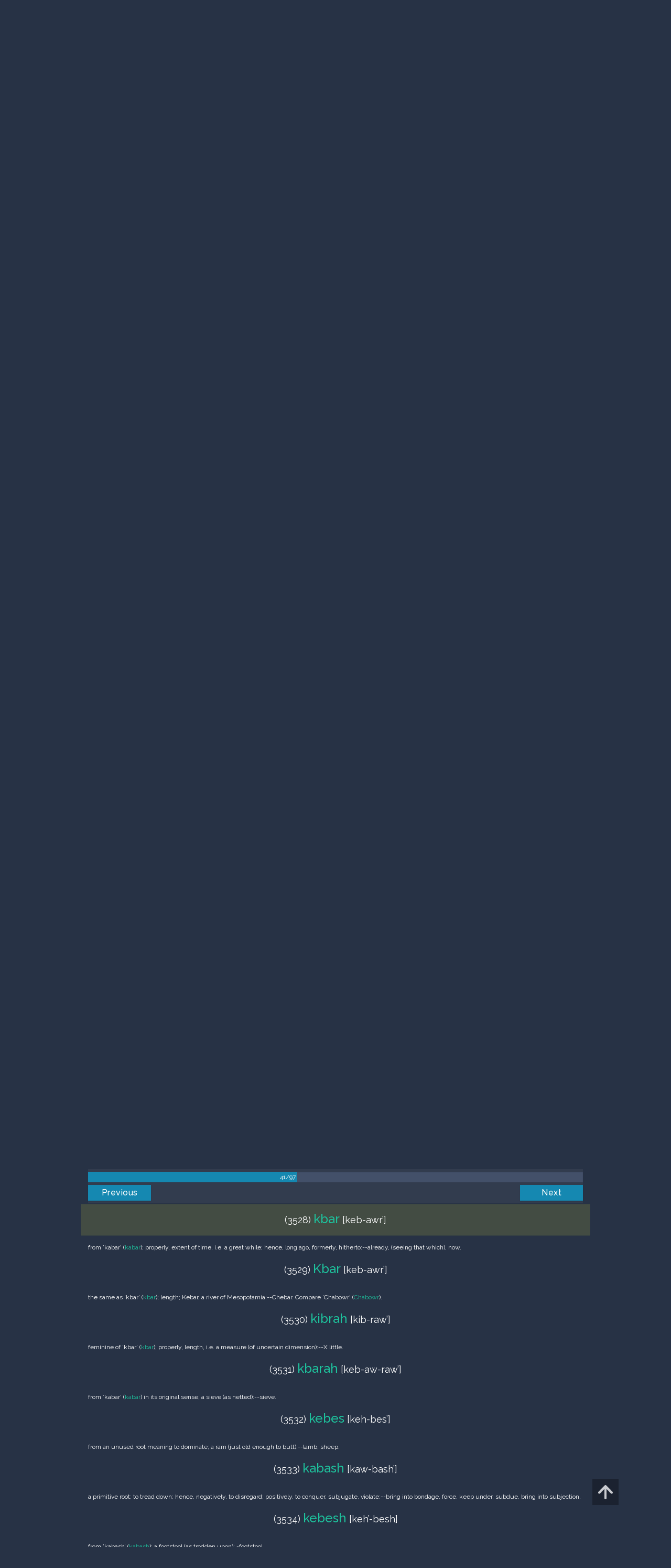

--- FILE ---
content_type: text/html; charset=UTF-8
request_url: https://m.egwwritings.org/en/book/14172.3510000
body_size: 17927
content:
<!DOCTYPE html>
<html>
<head>
    <link rel="icon" href="/images/favicon.ico" type="image/x-icon"/>
    <meta charset="utf-8">
    <meta http-equiv="X-UA-Compatible" content="IE=edge,chrome=1">
    <meta name="keywords" content=""/>
    <meta name="description" content=""/>
    <meta name="viewport" content="width=device-width, initial-scale=1">
    
    <meta property="og:title" content="Strong’s Hebrew Dictionary (KJV)" />
    <meta property="og:image" content="https://media4.egwwritings.org/covers/14172_r.jpg" />
    <meta name="twitter:site" content="">
    <meta name="twitter:card" content="summary">
    <meta name="twitter:title" content="Strong’s Hebrew Dictionary (KJV)">
    <meta name="twitter:description" content="A dictionary of words found in the King James Version of Old Testament.">
    <meta name="twitter:image:src" content="https://media4.egwwritings.org/covers/14172_r.jpg">

    <link rel="stylesheet" type="text/css" href="/assets/a591e52c/css/bootstrap.min.css" />
<link rel="stylesheet" type="text/css" href="/assets/c38633e/css/bootstrap-datepicker.min.css" />
<link rel="stylesheet" type="text/css" href="/assets/22a6b8ed/css/zabuto_calendar.css" />
<link rel="stylesheet" type="text/css" href="/assets/10ef36f/bootstrap-table.min.css" />
<link rel="stylesheet" type="text/css" href="/assets/ea45f968/css/bootstrap-slider.min.css" />
<link rel="stylesheet" type="text/css" href="//fonts.googleapis.com/css?family=Raleway:400,500|Roboto+Condensed:300,400&amp;subset=cyrillic-ext,latin" />
<link rel="stylesheet" type="text/css" href="/assets/16cd58a7/css/font-awesome.min.css" />
<link rel="stylesheet" type="text/css" href="/assets/f9f3dadb/skin/blue.monday/css/jplayer.blue.monday.css" />
<link rel="stylesheet" type="text/css" href="/assets/4830277/css/select2.css" />
<link rel="stylesheet" type="text/css" href="/assets/523e97c5/style.css" />
<link rel="stylesheet" type="text/css" href="/assets/523e97c5/custom.css" />
<link rel="stylesheet" type="text/css" href="/assets/523e97c5/extend.css" />
<title>Strong’s Hebrew Dictionary (KJV) &mdash; Ellen G. White Writings</title>
    <script type="86522d1451066d0ffc2e5e52-text/javascript">var _isLogged=false;</script>
</head>
<body class="dark-theme egw-page-lang">
<ul class="dropdown-menu custom-dropdown-menu sc-new-dropdown-menu" id="sc-dropdown-2"  >
    <li id="add_highlight_new" class="disabled"><a title="Add Highlight"><span class="glyphicon glyphicon-fire"></span></a></li>
    <li id="add_bookmark_new" class="disabled"><a title="Add Bookmark"><span class="glyphicon glyphicon-bookmark"></span></a></li>
    <li id="add_note_new" class="disabled"><a title="Add Note"><span class="glyphicon glyphicon-edit"></span></a></li>
    <li id="add_tag_new" class="disabled"><a title="Add Tag"><span class="glyphicon glyphicon-tag"></span></a></li>
</ul>
<header class="site_header">
    <section class="egw-notifications">
        <div class="egw-loader"><span></span>&nbsp;Loading&hellip;</div>
    </section>
    <div class="header-top">
        <div class="container">
            <div class="clearfix">
                                                    
                <a class="site-logo pull-left" href="/en">
                    <img src="/images/logo.svg" width="86" alt="Ellen G. White" title="Ellen G. White Writings"/>
                    <span class="logo-name">Writings</span>
                </a>

                <div class="pull-right">
                    <nav class="main-nav">
                        <li><a href="http://ellenwhite.org" target="_blank" class="noajax">ellenwhite.org</a></li>
                        
                        <li class="egw-only-lang"><a class="noajax" href="/languages">Select language</a></li>
                        
                                            <input type="hidden" id="userLogin" value="0">
                        <li><a href="/auth/login" class="noajax">Login</a></li>
                        <li><a href="/auth/registration" class="noajax">Registration</a></li>
                                        </nav>

                    <form class="navbar-search search-form" method="get"
                          action="/search">
                                                    <input type="hidden" name="lang" value="en">
                                                <div class="search-field">
                            <input type="text" id="id_query" name="query" class="typeahead search-query" value=""
                                   placeholder="Search…"
                            >
                            <div class="suggestions-list" style="display:none;">
                                <div class="suggestions-list-data">
                                                                </div>
                                <div class="suggestions-list-close"><a href="#">Close</a></div>
                            </div>
                        </div>
                        <input type="hidden" name="suggestion" value="0">
                        <div class="search-form-btns">
                            <button type="submit" class="search-form-btn submit"></button>
                            <a href="/advsearch" class="search-form-btn advanced-search noajax"></a>
                        </div>
                    </form>

                                        <a href="/index/Theme/theme/light"
                       class="theme-switcher-container noajax"><input
                                id="theme-switcher" data-on="Dark"
                                data-off="Light"
                                type="checkbox"  checked="checked"/></a>
                </div>
            </div>
        </div>
    </div>
</header>

<div id="pager-fixed" class="pager-fixed">
    <div class="container">

    </div>
</div>
<script language="JavaScript" type="86522d1451066d0ffc2e5e52-text/javascript">
    var _app_lang = 'en';
</script>
<div id="toolbar" class="toolbar text-right">
    <div class="container">
        <div class="dropdown translate-dropdown" style="display: none;">
            <a title="Turn translation off " href="#" id="translate-off" style="display: none" class="toolbar-icons active"><i class="icon-translate"></i></a>
            <a title="Translate paragraph" href="#" id="translate" class="dropdown-toggle toolbar-icons"  data-toggle="dropdown"><i class="icon-translate"></i></a>
            <ul class="dropdown-menu custom-dropdown-menu" id="translate-dropdown" aria-labelledby="translate" >
                <li class="disabled"><a href="#">No translate</a></li>
            </ul>
        </div>

        <a title="Increase Text Size" href="#" id="increaseFontSize" class="toolbar-icons font-change"><i class="icon-font-increase"></i></a>
        <a title="Decrease Text Size" href="#" id="decreaseFontSize" class="toolbar-icons font-change font-change-decr"><i class="icon-font-decrease"></i></a>
        <div class="delimiter player-delimiter"></div>
        <div class="btn-group player-btn-group">
            <button type="button" class="btn-player-ctrl btn btn-main btn-default" disabled>
                <i class="player-icon icon-play"></i>
            </button>
            <button type="button" class="btn-open-player btn btn-main btn-default" disabled>
                <div><span class="fa fa-external-link"></span><div>
                <span class="player-text open-player">--</span>
            </button>
            <button type="button" class="btn-play-current btn btn-main btn-default" disabled>
                <div><img src="/images/play_btn1.png" width="16" height="16"></div>
                <span class="player-text play-current">--</span>
            </button>
        </div>
            </div>
</div>

<main data-font-size="" class="main_content " id="main_content">
    <div class="container  text-ltr  " id="content">



        
            
        <h1>Strong’s Hebrew Dictionary (KJV)</h1>
        <ul class="breadcrumb"><li><a href="/en">Home</a></li><li><a href="/en/folders/22">Bible</a></li><li><a href="/en/folders/1370">Dictionaries</a></li><li class="dropdown active"><a class="dropdown-toggle" id="breadcrumb_book_14172" data-toggle="dropdown" href="#">Strong’s Hebrew Dictionary (KJV)<b class="caret"></b></a><ul id="breadcrumb_book_14172-dropdown" class="dropdown-menu"><li class="disabled"><a href="#">Read</a></li><li><a id="BreadcrumbsContent_toc" href="/en/book/14172/toc">Contents</a></li><li><a id="BreadcrumbsContent_details" href="/en/book/14172/info">Details</a></li></ul></li></ul>
        <div class="book-content">
            <div class="pager top pager-fixed-src">
        <div class="progress">
        <div class="progress-bar" role="progressbar" style="width:42.3%">
            41/97
        </div>
    </div>
    
<ul>
        <li class="previous">
                    <a class="btn-large" href="/en/book/14172.13473001">Previous</a>
        
    </li>
    
        <li class="next">
                    <a class="btn-large" href="/en/book/14172.13611001">Next</a>
        
    </li>

    </ul>
</div>    
    <div class="egw_content_container" data-lang="en" data-pubnr="14172" data-type="dictionary">
                        <h2 class="egw_content_wrapper " book_id="14172" id="3510000" data-para-id="14172.3510000" data-refcode="SHD כ.0">
    <span class="egw_content" data-refcode="14172.3510000"
                            data-translate="[]"
                      data-refcode-old="SHD כ.0">כ</span>
                    </h2>

                        <h3 class="egw_content_wrapper " book_id="14172" id="13510001" data-para-id="14172.13510001" data-refcode="SHD KAAB.1">
    <span class="egw_content" data-refcode="14172.13510001"
                            data-translate="[]"
                      data-refcode-old="SHD KAAB.1">KAAB — KILAYIM</span>
                    </h3>

                        <h4 class="egw_content_wrapper " book_id="14172" id="3510001" data-para-id="14172.3510001" data-refcode="SHD KAAB.1">
    <span class="egw_content" data-refcode="14172.3510001"
                            data-translate="[]"
                      data-refcode-old="SHD KAAB.1">(3510) <span class="h3"><a name="KAAB"><a class='link egwlink egwlink_book' href='/en/book/14170.3510001#3510001' data-link='14170.3510001'>ka’ab</a></a></span> [kaw-ab’]</span>
                    </h4>

                        <p class="egw_content_wrapper indent1" book_id="14172" id="3510002" data-para-id="14172.3510002" data-refcode="SHD KAAB.2">
    <span class="egw_content" data-refcode="14172.3510002"
                            data-translate="[]"
                      data-refcode-old="SHD KAAB.2"> a primitive root; properly, to feel pain; by implication, to grieve; figuratively, to spoil:--grieving, mar, have pain, make sad (sore), (be) sorrowful. </span>
                    </p>

                        <h4 class="egw_content_wrapper " book_id="14172" id="3511001" data-para-id="14172.3511001" data-refcode="SHD KEB.1">
    <span class="egw_content" data-refcode="14172.3511001"
                            data-translate="[]"
                      data-refcode-old="SHD KEB.1">(3511) <span class="h3"><a name="KEB"><a class='link egwlink egwlink_book' href='/en/book/14170.3511001#3511001' data-link='14170.3511001'>k’eb</a></a></span> [keh-abe’]</span>
                    </h4>

                        <p class="egw_content_wrapper indent1" book_id="14172" id="3511002" data-para-id="14172.3511002" data-refcode="SHD KEB.2">
    <span class="egw_content" data-refcode="14172.3511002"
                            data-translate="[]"
                      data-refcode-old="SHD KEB.2"> from ’ka’ab’ (<a class='link egwlink egwlink_book' href='/en/book/14172.3510001#3510001' data-link='14172.3510001'>ka’ab</a>); suffering (physical or mental), adversity:--grief, pain, sorrow. </span>
                    </p>

                        <h4 class="egw_content_wrapper " book_id="14172" id="3512001" data-para-id="14172.3512001" data-refcode="SHD KAAH.1">
    <span class="egw_content" data-refcode="14172.3512001"
                            data-translate="[]"
                      data-refcode-old="SHD KAAH.1">(3512) <span class="h3"><a name="KAAH"><a class='link egwlink egwlink_book' href='/en/book/14170.3512001#3512001' data-link='14170.3512001'>ka’ah</a></a></span> [kaw-aw’]</span>
                    </h4>

                        <p class="egw_content_wrapper indent1" book_id="14172" id="3512002" data-para-id="14172.3512002" data-refcode="SHD KAAH.2">
    <span class="egw_content" data-refcode="14172.3512002"
                            data-translate="[]"
                      data-refcode-old="SHD KAAH.2"> a primitive root; to despond: causatively, to deject:--broken, be grieved, make sad. </span>
                    </p>

                        <h4 class="egw_content_wrapper " book_id="14172" id="3513001" data-para-id="14172.3513001" data-refcode="SHD KABAD.1">
    <span class="egw_content" data-refcode="14172.3513001"
                            data-translate="[]"
                      data-refcode-old="SHD KABAD.1">(3513) <span class="h3"><a name="KABAD"><a class='link egwlink egwlink_book' href='/en/book/14170.3513001#3513001' data-link='14170.3513001'>kabad</a></a></span> [kaw-bad’]</span>
                    </h4>

                        <p class="egw_content_wrapper indent1" book_id="14172" id="3513002" data-para-id="14172.3513002" data-refcode="SHD KABAD.2">
    <span class="egw_content" data-refcode="14172.3513002"
                            data-translate="[]"
                      data-refcode-old="SHD KABAD.2"> or kabed {kaw-bade’}; a primitive root; to be heavy, i.e. in a bad sense (burdensome, severe, dull) or in a good sense (numerous, rich, honorable; causatively, to make weighty (in the same two senses):--abounding with, more grievously afflict, boast, be chargeable, X be dim, glorify, be (make) glorious (things), glory, (very) great, be grievous, harden, be (make) heavy, be heavier, lay heavily, (bring to, come to, do, get, be had in) honour (self), (be) honourable (man), lade, X more be laid, make self many, nobles, prevail, promote (to honour), be rich, be (go) sore, stop. </span>
                    </p>

                        <h4 class="egw_content_wrapper " book_id="14172" id="3514001" data-para-id="14172.3514001" data-refcode="SHD KOBED.1">
    <span class="egw_content" data-refcode="14172.3514001"
                            data-translate="[]"
                      data-refcode-old="SHD KOBED.1">(3514) <span class="h3"><a name="KOBED"><a class='link egwlink egwlink_book' href='/en/book/14170.3514001#3514001' data-link='14170.3514001'>kobed</a></a></span> [ko’-bed]</span>
                    </h4>

                        <p class="egw_content_wrapper indent1" book_id="14172" id="3514002" data-para-id="14172.3514002" data-refcode="SHD KOBED.2">
    <span class="egw_content" data-refcode="14172.3514002"
                            data-translate="[]"
                      data-refcode-old="SHD KOBED.2"> from ’kabad’ (<a class='link egwlink egwlink_book' href='/en/book/14172.3513001#3513001' data-link='14172.3513001'>kabad</a>); weight, multitude, vehemence: -grievousness, heavy, great number. </span>
                    </p>

                        <h4 class="egw_content_wrapper " book_id="14172" id="3515001" data-para-id="14172.3515001" data-refcode="SHD KABED.1">
    <span class="egw_content" data-refcode="14172.3515001"
                            data-translate="[]"
                      data-refcode-old="SHD KABED.1">(3515) <span class="h3"><a name="KABED"><a class='link egwlink egwlink_book' href='/en/book/14170.3515001#3515001' data-link='14170.3515001'>kabed</a></a></span> [kaw-bade’]</span>
                    </h4>

                        <p class="egw_content_wrapper indent1" book_id="14172" id="3515002" data-para-id="14172.3515002" data-refcode="SHD KABED.2">
    <span class="egw_content" data-refcode="14172.3515002"
                            data-translate="[]"
                      data-refcode-old="SHD KABED.2"> from ’kabad’ (<a class='link egwlink egwlink_book' href='/en/book/14172.3513001#3513001' data-link='14172.3513001'>kabad</a>); heavy; figuratively in a good sense (numerous) or in a bad sense (severe, difficult, stupid):--(so) great, grievous, hard(-ened), (too) heavy(-ier), laden, much, slow, sore, thick. </span>
                    </p>

                        <h4 class="egw_content_wrapper " book_id="14172" id="3516001" data-para-id="14172.3516001" data-refcode="SHD KABED.1">
    <span class="egw_content" data-refcode="14172.3516001"
                            data-translate="[]"
                      data-refcode-old="SHD KABED.1">(3516) <span class="h3"><a name="KABED"><a class='link egwlink egwlink_book' href='/en/book/14170.3516001#3516001' data-link='14170.3516001'>kabed</a></a></span> [kaw-bade’]</span>
                    </h4>

                        <p class="egw_content_wrapper indent1" book_id="14172" id="3516002" data-para-id="14172.3516002" data-refcode="SHD KABED.2">
    <span class="egw_content" data-refcode="14172.3516002"
                            data-translate="[]"
                      data-refcode-old="SHD KABED.2"> the same as ’kabed’ (<a class='link egwlink egwlink_book' href='/en/book/14172.3515001#3515001' data-link='14172.3515001'>kabed</a>); the liver (as the heaviest of the viscera):--liver. </span>
                    </p>

                        <h4 class="egw_content_wrapper " book_id="14172" id="3517001" data-para-id="14172.3517001" data-refcode="SHD KBEDUTH.1">
    <span class="egw_content" data-refcode="14172.3517001"
                            data-translate="[]"
                      data-refcode-old="SHD KBEDUTH.1">(3517) <span class="h3"><a name="KBEDUTH"><a class='link egwlink egwlink_book' href='/en/book/14170.3517001#3517001' data-link='14170.3517001'>kbeduth</a></a></span> [keb-ay-dooth’]</span>
                    </h4>

                        <p class="egw_content_wrapper indent1" book_id="14172" id="3517002" data-para-id="14172.3517002" data-refcode="SHD KBEDUTH.2">
    <span class="egw_content" data-refcode="14172.3517002"
                            data-translate="[]"
                      data-refcode-old="SHD KBEDUTH.2"> feminine of ’kabed’ (<a class='link egwlink egwlink_book' href='/en/book/14172.3515001#3515001' data-link='14172.3515001'>kabed</a>); difficulty:--X heavily. </span>
                    </p>

                        <h4 class="egw_content_wrapper " book_id="14172" id="3518001" data-para-id="14172.3518001" data-refcode="SHD KABAH.1">
    <span class="egw_content" data-refcode="14172.3518001"
                            data-translate="[]"
                      data-refcode-old="SHD KABAH.1">(3518) <span class="h3"><a name="KABAH"><a class='link egwlink egwlink_book' href='/en/book/14170.3518001#3518001' data-link='14170.3518001'>kabah</a></a></span> [kaw-baw’]</span>
                    </h4>

                        <p class="egw_content_wrapper indent1" book_id="14172" id="3518002" data-para-id="14172.3518002" data-refcode="SHD KABAH.2">
    <span class="egw_content" data-refcode="14172.3518002"
                            data-translate="[]"
                      data-refcode-old="SHD KABAH.2"> a primitive root; to expire or (causatively) to extinguish (fire, light, anger):--go (put) out, quench. </span>
                    </p>

                        <h4 class="egw_content_wrapper " book_id="14172" id="3519001" data-para-id="14172.3519001" data-refcode="SHD KABOWD.1">
    <span class="egw_content" data-refcode="14172.3519001"
                            data-translate="[]"
                      data-refcode-old="SHD KABOWD.1">(3519) <span class="h3"><a name="KABOWD"><a class='link egwlink egwlink_book' href='/en/book/14170.3519001#3519001' data-link='14170.3519001'>kabowd</a></a></span> [kaw-bode’]</span>
                    </h4>

                        <p class="egw_content_wrapper indent1" book_id="14172" id="3519002" data-para-id="14172.3519002" data-refcode="SHD KABOWD.2">
    <span class="egw_content" data-refcode="14172.3519002"
                            data-translate="[]"
                      data-refcode-old="SHD KABOWD.2"> rarely kabod {kaw-bode’}; from ’kabad’ (<a class='link egwlink egwlink_book' href='/en/book/14172.3513001#3513001' data-link='14172.3513001'>kabad</a>); properly, weight, but only figuratively in a good sense, splendor or copiousness:--glorious(-ly), glory, honour(-able). </span>
                    </p>

                        <h4 class="egw_content_wrapper " book_id="14172" id="3520001" data-para-id="14172.3520001" data-refcode="SHD KBUWDDAH.1">
    <span class="egw_content" data-refcode="14172.3520001"
                            data-translate="[]"
                      data-refcode-old="SHD KBUWDDAH.1">(3520) <span class="h3"><a name="KBUWDDAH"><a class='link egwlink egwlink_book' href='/en/book/14170.3520001#3520001' data-link='14170.3520001'>kbuwddah</a></a></span> [keb-ood-daw’]</span>
                    </h4>

                        <p class="egw_content_wrapper indent1" book_id="14172" id="3520002" data-para-id="14172.3520002" data-refcode="SHD KBUWDDAH.2">
    <span class="egw_content" data-refcode="14172.3520002"
                            data-translate="[]"
                      data-refcode-old="SHD KBUWDDAH.2"> irreg. feminine passive participle of ’kabad’ (<a class='link egwlink egwlink_book' href='/en/book/14172.3513001#3513001' data-link='14172.3513001'>kabad</a>); weightiness, i.e. magnificence, wealth:--carriage, all glorious, stately. </span>
                    </p>

                        <h4 class="egw_content_wrapper " book_id="14172" id="3521001" data-para-id="14172.3521001" data-refcode="SHD KABUWL.1">
    <span class="egw_content" data-refcode="14172.3521001"
                            data-translate="[]"
                      data-refcode-old="SHD KABUWL.1">(3521) <span class="h3"><a name="KABUWL"><a class='link egwlink egwlink_book' href='/en/book/14170.3521001#3521001' data-link='14170.3521001'>Kabuwl</a></a></span> [kaw-bool’]</span>
                    </h4>

                        <p class="egw_content_wrapper indent1" book_id="14172" id="3521002" data-para-id="14172.3521002" data-refcode="SHD KABUWL.2">
    <span class="egw_content" data-refcode="14172.3521002"
                            data-translate="[]"
                      data-refcode-old="SHD KABUWL.2"> from the same as ’kebel’ (<a class='link egwlink egwlink_book' href='/en/book/14172.3525001#3525001' data-link='14172.3525001'>kebel</a>) in the sense of limitation; sterile; Cabul, the name of two places in Palestine:--Cabul. </span>
                    </p>

                        <h4 class="egw_content_wrapper " book_id="14172" id="3522001" data-para-id="14172.3522001" data-refcode="SHD KABBOWN.1">
    <span class="egw_content" data-refcode="14172.3522001"
                            data-translate="[]"
                      data-refcode-old="SHD KABBOWN.1">(3522) <span class="h3"><a name="KABBOWN"><a class='link egwlink egwlink_book' href='/en/book/14170.3522001#3522001' data-link='14170.3522001'>Kabbown</a></a></span> [kab-bone’]</span>
                    </h4>

                        <p class="egw_content_wrapper indent1" book_id="14172" id="3522002" data-para-id="14172.3522002" data-refcode="SHD KABBOWN.2">
    <span class="egw_content" data-refcode="14172.3522002"
                            data-translate="[]"
                      data-refcode-old="SHD KABBOWN.2"> from an unused root meaning to heap up; hilly; Cabon, a place in Palestine:--Cabbon. </span>
                    </p>

                        <h4 class="egw_content_wrapper " book_id="14172" id="3523001" data-para-id="14172.3523001" data-refcode="SHD KBIYR.1">
    <span class="egw_content" data-refcode="14172.3523001"
                            data-translate="[]"
                      data-refcode-old="SHD KBIYR.1">(3523) <span class="h3"><a name="KBIYR"><a class='link egwlink egwlink_book' href='/en/book/14170.3523001#3523001' data-link='14170.3523001'>kbiyr</a></a></span> [keb-eer]</span>
                    </h4>

                        <p class="egw_content_wrapper indent1" book_id="14172" id="3523002" data-para-id="14172.3523002" data-refcode="SHD KBIYR.2">
    <span class="egw_content" data-refcode="14172.3523002"
                            data-translate="[]"
                      data-refcode-old="SHD KBIYR.2"> from ’kabar’ (<a class='link egwlink egwlink_book' href='/en/book/14172.3527001#3527001' data-link='14172.3527001'>kabar</a>) in the original sense of plaiting; a matrass (of intertwined materials):--pillow. </span>
                    </p>

                        <h4 class="egw_content_wrapper " book_id="14172" id="3524001" data-para-id="14172.3524001" data-refcode="SHD KABBIYR.1">
    <span class="egw_content" data-refcode="14172.3524001"
                            data-translate="[]"
                      data-refcode-old="SHD KABBIYR.1">(3524) <span class="h3"><a name="KABBIYR"><a class='link egwlink egwlink_book' href='/en/book/14170.3524001#3524001' data-link='14170.3524001'>kabbiyr</a></a></span> [kab-beer’]</span>
                    </h4>

                        <p class="egw_content_wrapper indent1" book_id="14172" id="3524002" data-para-id="14172.3524002" data-refcode="SHD KABBIYR.2">
    <span class="egw_content" data-refcode="14172.3524002"
                            data-translate="[]"
                      data-refcode-old="SHD KABBIYR.2"> from ’kabar’ (<a class='link egwlink egwlink_book' href='/en/book/14172.3527001#3527001' data-link='14172.3527001'>kabar</a>); vast, whether in extent (figuratively, of power, mighty; of time, aged), or in number, many:--+ feeble, mighty, most, much, strong, valiant. </span>
                    </p>

                        <h4 class="egw_content_wrapper " book_id="14172" id="3525001" data-para-id="14172.3525001" data-refcode="SHD KEBEL.1">
    <span class="egw_content" data-refcode="14172.3525001"
                            data-translate="[]"
                      data-refcode-old="SHD KEBEL.1">(3525) <span class="h3"><a name="KEBEL"><a class='link egwlink egwlink_book' href='/en/book/14170.3525001#3525001' data-link='14170.3525001'>kebel</a></a></span> [keh’-bel]</span>
                    </h4>

                        <p class="egw_content_wrapper indent1" book_id="14172" id="3525002" data-para-id="14172.3525002" data-refcode="SHD KEBEL.2">
    <span class="egw_content" data-refcode="14172.3525002"
                            data-translate="[]"
                      data-refcode-old="SHD KEBEL.2"> from an unused root meaning to twine or braid together; a fetter:--fetter. </span>
                    </p>

                        <h4 class="egw_content_wrapper " book_id="14172" id="3526001" data-para-id="14172.3526001" data-refcode="SHD KABAC.1">
    <span class="egw_content" data-refcode="14172.3526001"
                            data-translate="[]"
                      data-refcode-old="SHD KABAC.1">(3526) <span class="h3"><a name="KABAC"><a class='link egwlink egwlink_book' href='/en/book/14170.3526001#3526001' data-link='14170.3526001'>kabac</a></a></span> [kaw-bas’]</span>
                    </h4>

                        <p class="egw_content_wrapper indent1" book_id="14172" id="3526002" data-para-id="14172.3526002" data-refcode="SHD KABAC.2">
    <span class="egw_content" data-refcode="14172.3526002"
                            data-translate="[]"
                      data-refcode-old="SHD KABAC.2"> a primitive root; to trample; hence, to wash (properly, by stamping with the feet), whether literal (including the fulling process) or figurative:--fuller, wash(-ing). </span>
                    </p>

                        <h4 class="egw_content_wrapper " book_id="14172" id="3527001" data-para-id="14172.3527001" data-refcode="SHD KABAR.1">
    <span class="egw_content" data-refcode="14172.3527001"
                            data-translate="[]"
                      data-refcode-old="SHD KABAR.1">(3527) <span class="h3"><a name="KABAR"><a class='link egwlink egwlink_book' href='/en/book/14170.3527001#3527001' data-link='14170.3527001'>kabar</a></a></span> [kaw-bar’]</span>
                    </h4>

                        <p class="egw_content_wrapper indent1" book_id="14172" id="3527002" data-para-id="14172.3527002" data-refcode="SHD KABAR.2">
    <span class="egw_content" data-refcode="14172.3527002"
                            data-translate="[]"
                      data-refcode-old="SHD KABAR.2"> a primitive root; properly, to plait together, i.e. (figuratively) to augment (especially in number or quantity, to accumulate):--in abundance, multiply. </span>
                    </p>

                        <h4 class="egw_content_wrapper " book_id="14172" id="3528001" data-para-id="14172.3528001" data-refcode="SHD KBAR.1">
    <span class="egw_content" data-refcode="14172.3528001"
                            data-translate="[]"
                      data-refcode-old="SHD KBAR.1">(3528) <span class="h3"><a name="KBAR"><a class='link egwlink egwlink_book' href='/en/book/14170.3528001#3528001' data-link='14170.3528001'>kbar</a></a></span> [keb-awr’]</span>
                    </h4>

                        <p class="egw_content_wrapper indent1" book_id="14172" id="3528002" data-para-id="14172.3528002" data-refcode="SHD KBAR.2">
    <span class="egw_content" data-refcode="14172.3528002"
                            data-translate="[]"
                      data-refcode-old="SHD KBAR.2"> from ’kabar’ (<a class='link egwlink egwlink_book' href='/en/book/14172.3527001#3527001' data-link='14172.3527001'>kabar</a>); properly, extent of time, i.e. a great while; hence, long ago, formerly, hitherto:--already, (seeing that which), now. </span>
                    </p>

                        <h4 class="egw_content_wrapper " book_id="14172" id="3529001" data-para-id="14172.3529001" data-refcode="SHD KBAR.1">
    <span class="egw_content" data-refcode="14172.3529001"
                            data-translate="[]"
                      data-refcode-old="SHD KBAR.1">(3529) <span class="h3"><a name="KBAR"><a class='link egwlink egwlink_book' href='/en/book/14170.3529001#3529001' data-link='14170.3529001'>Kbar</a></a></span> [keb-awr’]</span>
                    </h4>

                        <p class="egw_content_wrapper indent1" book_id="14172" id="3529002" data-para-id="14172.3529002" data-refcode="SHD KBAR.2">
    <span class="egw_content" data-refcode="14172.3529002"
                            data-translate="[]"
                      data-refcode-old="SHD KBAR.2"> the same as ’kbar’ (<a class='link egwlink egwlink_book' href='/en/book/14172.3528001#3528001' data-link='14172.3528001'>kbar</a>); length; Kebar, a river of Mesopotamia:--Chebar. Compare ’Chabowr’ (<a class='link egwlink egwlink_book' href='/en/book/14172.2249001#2249001' data-link='14172.2249001'>Chabowr</a>). </span>
                    </p>

                        <h4 class="egw_content_wrapper " book_id="14172" id="3530001" data-para-id="14172.3530001" data-refcode="SHD KIBRAH.1">
    <span class="egw_content" data-refcode="14172.3530001"
                            data-translate="[]"
                      data-refcode-old="SHD KIBRAH.1">(3530) <span class="h3"><a name="KIBRAH"><a class='link egwlink egwlink_book' href='/en/book/14170.3530001#3530001' data-link='14170.3530001'>kibrah</a></a></span> [kib-raw’]</span>
                    </h4>

                        <p class="egw_content_wrapper indent1" book_id="14172" id="3530002" data-para-id="14172.3530002" data-refcode="SHD KIBRAH.2">
    <span class="egw_content" data-refcode="14172.3530002"
                            data-translate="[]"
                      data-refcode-old="SHD KIBRAH.2"> feminine of ’kbar’ (<a class='link egwlink egwlink_book' href='/en/book/14172.3528001#3528001' data-link='14172.3528001'>kbar</a>); properly, length, i.e. a measure (of uncertain dimension):--X little. </span>
                    </p>

                        <h4 class="egw_content_wrapper " book_id="14172" id="3531001" data-para-id="14172.3531001" data-refcode="SHD KBARAH.1">
    <span class="egw_content" data-refcode="14172.3531001"
                            data-translate="[]"
                      data-refcode-old="SHD KBARAH.1">(3531) <span class="h3"><a name="KBARAH"><a class='link egwlink egwlink_book' href='/en/book/14170.3531001#3531001' data-link='14170.3531001'>kbarah</a></a></span> [keb-aw-raw’]</span>
                    </h4>

                        <p class="egw_content_wrapper indent1" book_id="14172" id="3531002" data-para-id="14172.3531002" data-refcode="SHD KBARAH.2">
    <span class="egw_content" data-refcode="14172.3531002"
                            data-translate="[]"
                      data-refcode-old="SHD KBARAH.2"> from ’kabar’ (<a class='link egwlink egwlink_book' href='/en/book/14172.3527001#3527001' data-link='14172.3527001'>kabar</a>) in its original sense; a sieve (as netted):--sieve. </span>
                    </p>

                        <h4 class="egw_content_wrapper " book_id="14172" id="3532001" data-para-id="14172.3532001" data-refcode="SHD KEBES.1">
    <span class="egw_content" data-refcode="14172.3532001"
                            data-translate="[]"
                      data-refcode-old="SHD KEBES.1">(3532) <span class="h3"><a name="KEBES"><a class='link egwlink egwlink_book' href='/en/book/14170.3532001#3532001' data-link='14170.3532001'>kebes</a></a></span> [keh-bes’]</span>
                    </h4>

                        <p class="egw_content_wrapper indent1" book_id="14172" id="3532002" data-para-id="14172.3532002" data-refcode="SHD KEBES.2">
    <span class="egw_content" data-refcode="14172.3532002"
                            data-translate="[]"
                      data-refcode-old="SHD KEBES.2"> from an unused root meaning to dominate; a ram (just old enough to butt):--lamb, sheep. </span>
                    </p>

                        <h4 class="egw_content_wrapper " book_id="14172" id="3533001" data-para-id="14172.3533001" data-refcode="SHD KABASH.1">
    <span class="egw_content" data-refcode="14172.3533001"
                            data-translate="[]"
                      data-refcode-old="SHD KABASH.1">(3533) <span class="h3"><a name="KABASH"><a class='link egwlink egwlink_book' href='/en/book/14170.3533001#3533001' data-link='14170.3533001'>kabash</a></a></span> [kaw-bash’]</span>
                    </h4>

                        <p class="egw_content_wrapper indent1" book_id="14172" id="3533002" data-para-id="14172.3533002" data-refcode="SHD KABASH.2">
    <span class="egw_content" data-refcode="14172.3533002"
                            data-translate="[]"
                      data-refcode-old="SHD KABASH.2"> a primitive root; to tread down; hence, negatively, to disregard; positively, to conquer, subjugate, violate:--bring into bondage, force, keep under, subdue, bring into subjection. </span>
                    </p>

                        <h4 class="egw_content_wrapper " book_id="14172" id="3534001" data-para-id="14172.3534001" data-refcode="SHD KEBESH.1">
    <span class="egw_content" data-refcode="14172.3534001"
                            data-translate="[]"
                      data-refcode-old="SHD KEBESH.1">(3534) <span class="h3"><a name="KEBESH"><a class='link egwlink egwlink_book' href='/en/book/14170.3534001#3534001' data-link='14170.3534001'>kebesh</a></a></span> [keh’-besh]</span>
                    </h4>

                        <p class="egw_content_wrapper indent1" book_id="14172" id="3534002" data-para-id="14172.3534002" data-refcode="SHD KEBESH.2">
    <span class="egw_content" data-refcode="14172.3534002"
                            data-translate="[]"
                      data-refcode-old="SHD KEBESH.2"> from ’kabash’ (<a class='link egwlink egwlink_book' href='/en/book/14172.3533001#3533001' data-link='14172.3533001'>kabash</a>); a footstool (as trodden upon): -footstool. </span>
                    </p>

                        <h4 class="egw_content_wrapper " book_id="14172" id="3535001" data-para-id="14172.3535001" data-refcode="SHD KIBSAH.1">
    <span class="egw_content" data-refcode="14172.3535001"
                            data-translate="[]"
                      data-refcode-old="SHD KIBSAH.1">(3535) <span class="h3"><a name="KIBSAH"><a class='link egwlink egwlink_book' href='/en/book/14170.3535001#3535001' data-link='14170.3535001'>kibsah</a></a></span> [kib-saw’]</span>
                    </h4>

                        <p class="egw_content_wrapper indent1" book_id="14172" id="3535002" data-para-id="14172.3535002" data-refcode="SHD KIBSAH.2">
    <span class="egw_content" data-refcode="14172.3535002"
                            data-translate="[]"
                      data-refcode-old="SHD KIBSAH.2"> or kabsah {kab-saw’}; feminine of ’kebes’ (<a class='link egwlink egwlink_book' href='/en/book/14172.3532001#3532001' data-link='14172.3532001'>kebes</a>); a ewe:--(ewe) lamb. </span>
                    </p>

                        <h4 class="egw_content_wrapper " book_id="14172" id="3536001" data-para-id="14172.3536001" data-refcode="SHD KIBSHAN.1">
    <span class="egw_content" data-refcode="14172.3536001"
                            data-translate="[]"
                      data-refcode-old="SHD KIBSHAN.1">(3536) <span class="h3"><a name="KIBSHAN"><a class='link egwlink egwlink_book' href='/en/book/14170.3536001#3536001' data-link='14170.3536001'>kibshan</a></a></span> [kib-shawn’]</span>
                    </h4>

                        <p class="egw_content_wrapper indent1" book_id="14172" id="3536002" data-para-id="14172.3536002" data-refcode="SHD KIBSHAN.2">
    <span class="egw_content" data-refcode="14172.3536002"
                            data-translate="[]"
                      data-refcode-old="SHD KIBSHAN.2"> from ’kabash’ (<a class='link egwlink egwlink_book' href='/en/book/14172.3533001#3533001' data-link='14172.3533001'>kabash</a>); a smelting furnace (as reducing metals):--furnace. </span>
                    </p>

                        <h4 class="egw_content_wrapper " book_id="14172" id="3537001" data-para-id="14172.3537001" data-refcode="SHD KAD.1">
    <span class="egw_content" data-refcode="14172.3537001"
                            data-translate="[]"
                      data-refcode-old="SHD KAD.1">(3537) <span class="h3"><a name="KAD"><a class='link egwlink egwlink_book' href='/en/book/14170.3537001#3537001' data-link='14170.3537001'>kad</a></a></span> [kad]</span>
                    </h4>

                        <p class="egw_content_wrapper indent1" book_id="14172" id="3537002" data-para-id="14172.3537002" data-refcode="SHD KAD.2">
    <span class="egw_content" data-refcode="14172.3537002"
                            data-translate="[]"
                      data-refcode-old="SHD KAD.2"> from an unused root meaning to deepen; properly, a pail; but generally of earthenware; a jar for domestic purposes:--barrel, pitcher. </span>
                    </p>

                        <h4 class="egw_content_wrapper " book_id="14172" id="3538001" data-para-id="14172.3538001" data-refcode="SHD KDAB.1">
    <span class="egw_content" data-refcode="14172.3538001"
                            data-translate="[]"
                      data-refcode-old="SHD KDAB.1">(3538) <span class="h3"><a name="KDAB"><a class='link egwlink egwlink_book' href='/en/book/14170.3538001#3538001' data-link='14170.3538001'>kdab</a></a></span> [ked-ab’]</span>
                    </h4>

                        <p class="egw_content_wrapper indent1" book_id="14172" id="3538002" data-para-id="14172.3538002" data-refcode="SHD KDAB.2">
    <span class="egw_content" data-refcode="14172.3538002"
                            data-translate="[]"
                      data-refcode-old="SHD KDAB.2"> (Aramaic) from a root corresponding to ’kazab’ (<a class='link egwlink egwlink_book' href='/en/book/14172.3576001#3576001' data-link='14172.3576001'>kazab</a>); false: -lying. </span>
                    </p>

                        <h4 class="egw_content_wrapper " book_id="14172" id="3539001" data-para-id="14172.3539001" data-refcode="SHD KADKOD.1">
    <span class="egw_content" data-refcode="14172.3539001"
                            data-translate="[]"
                      data-refcode-old="SHD KADKOD.1">(3539) <span class="h3"><a name="KADKOD"><a class='link egwlink egwlink_book' href='/en/book/14170.3539001#3539001' data-link='14170.3539001'>kadkod</a></a></span> [kad-kobe’]</span>
                    </h4>

                        <p class="egw_content_wrapper indent1" book_id="14172" id="3539002" data-para-id="14172.3539002" data-refcode="SHD KADKOD.2">
    <span class="egw_content" data-refcode="14172.3539002"
                            data-translate="[]"
                      data-refcode-old="SHD KADKOD.2"> from the same as ’kad’ (<a class='link egwlink egwlink_book' href='/en/book/14172.3537001#3537001' data-link='14172.3537001'>kad</a>) in the sense of striking fire from a metal forged; a sparkling gem, probably the ruby:--agate. </span>
                    </p>

                        <h4 class="egw_content_wrapper " book_id="14172" id="3540001" data-para-id="14172.3540001" data-refcode="SHD KDORLA`OMER.1">
    <span class="egw_content" data-refcode="14172.3540001"
                            data-translate="[]"
                      data-refcode-old="SHD KDORLA`OMER.1">(3540) <span class="h3"><a name="KDORLA`OMER"><a class='link egwlink egwlink_book' href='/en/book/14170.3540001#3540001' data-link='14170.3540001'>Kdorla`omer</a></a></span> [ked-or-law-o’-mer]</span>
                    </h4>

                        <p class="egw_content_wrapper indent1" book_id="14172" id="3540002" data-para-id="14172.3540002" data-refcode="SHD KDORLA`OMER.2">
    <span class="egw_content" data-refcode="14172.3540002"
                            data-translate="[]"
                      data-refcode-old="SHD KDORLA`OMER.2"> of foreign origin; Kedorlaomer, an early Persian king:--Chedorlaomer. </span>
                    </p>

                        <h4 class="egw_content_wrapper " book_id="14172" id="3541001" data-para-id="14172.3541001" data-refcode="SHD KOH.1">
    <span class="egw_content" data-refcode="14172.3541001"
                            data-translate="[]"
                      data-refcode-old="SHD KOH.1">(3541) <span class="h3"><a name="KOH"><a class='link egwlink egwlink_book' href='/en/book/14170.3541001#3541001' data-link='14170.3541001'>koh</a></a></span> [ko]</span>
                    </h4>

                        <p class="egw_content_wrapper indent1" book_id="14172" id="3541002" data-para-id="14172.3541002" data-refcode="SHD KOH.2">
    <span class="egw_content" data-refcode="14172.3541002"
                            data-translate="[]"
                      data-refcode-old="SHD KOH.2"> from the prefix k and ’huw’’ (<a class='link egwlink egwlink_book' href='/en/book/14172.1931001#1931001' data-link='14172.1931001'>huw’</a>); properly, like this, i.e. by implication, (of manner) thus (or so); also (of place) here (or hither); or (of time) now:--also, here, + hitherto, like, on the other side, so (and much), such, on that manner, (on) this (manner, side, way, way and that way), + mean while, yonder. </span>
                    </p>

                        <h4 class="egw_content_wrapper " book_id="14172" id="3542001" data-para-id="14172.3542001" data-refcode="SHD KAH.1">
    <span class="egw_content" data-refcode="14172.3542001"
                            data-translate="[]"
                      data-refcode-old="SHD KAH.1">(3542) <span class="h3"><a name="KAH"><a class='link egwlink egwlink_book' href='/en/book/14170.3542001#3542001' data-link='14170.3542001'>kah</a></a></span> [kaw]</span>
                    </h4>

                        <p class="egw_content_wrapper indent1" book_id="14172" id="3542002" data-para-id="14172.3542002" data-refcode="SHD KAH.2">
    <span class="egw_content" data-refcode="14172.3542002"
                            data-translate="[]"
                      data-refcode-old="SHD KAH.2"> (Aramaic) corresponding to ’koh’ (<a class='link egwlink egwlink_book' href='/en/book/14172.3541001#3541001' data-link='14172.3541001'>koh</a>):--hitherto. </span>
                    </p>

                        <h4 class="egw_content_wrapper " book_id="14172" id="3543001" data-para-id="14172.3543001" data-refcode="SHD KAHAH.1">
    <span class="egw_content" data-refcode="14172.3543001"
                            data-translate="[]"
                      data-refcode-old="SHD KAHAH.1">(3543) <span class="h3"><a name="KAHAH"><a class='link egwlink egwlink_book' href='/en/book/14170.3543001#3543001' data-link='14170.3543001'>kahah</a></a></span> [kaw-haw’]</span>
                    </h4>

                        <p class="egw_content_wrapper indent1" book_id="14172" id="3543002" data-para-id="14172.3543002" data-refcode="SHD KAHAH.2">
    <span class="egw_content" data-refcode="14172.3543002"
                            data-translate="[]"
                      data-refcode-old="SHD KAHAH.2"> a primitive root; to be weak, i.e. (figuratively) to despond (causatively, rebuke), or (of light, the eye) to grow dull:-- darken, be dim, fail, faint, restrain, X utterly. </span>
                    </p>

                        <h4 class="egw_content_wrapper " book_id="14172" id="3544001" data-para-id="14172.3544001" data-refcode="SHD KEHEH.1">
    <span class="egw_content" data-refcode="14172.3544001"
                            data-translate="[]"
                      data-refcode-old="SHD KEHEH.1">(3544) <span class="h3"><a name="KEHEH"><a class='link egwlink egwlink_book' href='/en/book/14170.3544001#3544001' data-link='14170.3544001'>keheh</a></a></span> [kay-heh’]</span>
                    </h4>

                        <p class="egw_content_wrapper indent1" book_id="14172" id="3544002" data-para-id="14172.3544002" data-refcode="SHD KEHEH.2">
    <span class="egw_content" data-refcode="14172.3544002"
                            data-translate="[]"
                      data-refcode-old="SHD KEHEH.2"> from ’kahah’ (<a class='link egwlink egwlink_book' href='/en/book/14172.3543001#3543001' data-link='14172.3543001'>kahah</a>); feeble, obscure:--somewhat dark, darkish, wax dim, heaviness, smoking. </span>
                    </p>

                        <h4 class="egw_content_wrapper " book_id="14172" id="3545001" data-para-id="14172.3545001" data-refcode="SHD KEHAH.1">
    <span class="egw_content" data-refcode="14172.3545001"
                            data-translate="[]"
                      data-refcode-old="SHD KEHAH.1">(3545) <span class="h3"><a name="KEHAH"><a class='link egwlink egwlink_book' href='/en/book/14170.3545001#3545001' data-link='14170.3545001'>kehah</a></a></span> [kay-haw’]</span>
                    </h4>

                        <p class="egw_content_wrapper indent1" book_id="14172" id="3545002" data-para-id="14172.3545002" data-refcode="SHD KEHAH.2">
    <span class="egw_content" data-refcode="14172.3545002"
                            data-translate="[]"
                      data-refcode-old="SHD KEHAH.2"> feminine of ’keheh’ (<a class='link egwlink egwlink_book' href='/en/book/14172.3544001#3544001' data-link='14172.3544001'>keheh</a>); properly, a weakening; figuratively, alleviation, i.e. cure:--healing. </span>
                    </p>

                        <h4 class="egw_content_wrapper " book_id="14172" id="3546001" data-para-id="14172.3546001" data-refcode="SHD KHAL.1">
    <span class="egw_content" data-refcode="14172.3546001"
                            data-translate="[]"
                      data-refcode-old="SHD KHAL.1">(3546) <span class="h3"><a name="KHAL"><a class='link egwlink egwlink_book' href='/en/book/14170.3546001#3546001' data-link='14170.3546001'>khal</a></a></span> [keh-hal’]</span>
                    </h4>

                        <p class="egw_content_wrapper indent1" book_id="14172" id="3546002" data-para-id="14172.3546002" data-refcode="SHD KHAL.2">
    <span class="egw_content" data-refcode="14172.3546002"
                            data-translate="[]"
                      data-refcode-old="SHD KHAL.2"> (Aramaic) a root corresponding to ’yakol’ (<a class='link egwlink egwlink_book' href='/en/book/14172.3201001#3201001' data-link='14172.3201001'>yakol</a>) and ’kuwl’ (<a class='link egwlink egwlink_book' href='/en/book/14172.3557001#3557001' data-link='14172.3557001'>kuwl</a>); to be able:--be able, could. </span>
                    </p>

                        <h4 class="egw_content_wrapper " book_id="14172" id="3547001" data-para-id="14172.3547001" data-refcode="SHD KAHAN.1">
    <span class="egw_content" data-refcode="14172.3547001"
                            data-translate="[]"
                      data-refcode-old="SHD KAHAN.1">(3547) <span class="h3"><a name="KAHAN"><a class='link egwlink egwlink_book' href='/en/book/14170.3547001#3547001' data-link='14170.3547001'>kahan</a></a></span> [kaw-han’]</span>
                    </h4>

                        <p class="egw_content_wrapper indent1" book_id="14172" id="3547002" data-para-id="14172.3547002" data-refcode="SHD KAHAN.2">
    <span class="egw_content" data-refcode="14172.3547002"
                            data-translate="[]"
                      data-refcode-old="SHD KAHAN.2"> a primitive root, apparently meaning to mediate in religious services; but used only as denominative from ’kohen’ (<a class='link egwlink egwlink_book' href='/en/book/14172.3548001#3548001' data-link='14172.3548001'>kohen</a>); to officiate as a priest; figuratively, to put on regalia:--deck, be (do the office of a, execute the, minister in the) priest(’s office). </span>
                    </p>

                        <h4 class="egw_content_wrapper " book_id="14172" id="3548001" data-para-id="14172.3548001" data-refcode="SHD KOHEN.1">
    <span class="egw_content" data-refcode="14172.3548001"
                            data-translate="[]"
                      data-refcode-old="SHD KOHEN.1">(3548) <span class="h3"><a name="KOHEN"><a class='link egwlink egwlink_book' href='/en/book/14170.3548001#3548001' data-link='14170.3548001'>kohen</a></a></span> [ko-hane’]</span>
                    </h4>

                        <p class="egw_content_wrapper indent1" book_id="14172" id="3548002" data-para-id="14172.3548002" data-refcode="SHD KOHEN.2">
    <span class="egw_content" data-refcode="14172.3548002"
                            data-translate="[]"
                      data-refcode-old="SHD KOHEN.2"> active participle of ’kahan’ (<a class='link egwlink egwlink_book' href='/en/book/14172.3547001#3547001' data-link='14172.3547001'>kahan</a>); literally, one officiating, a priest; also (by courtesy) an acting priest (although a layman):--chief ruler, X own, priest, prince, principal officer. </span>
                    </p>

                        <h4 class="egw_content_wrapper " book_id="14172" id="3549001" data-para-id="14172.3549001" data-refcode="SHD KAHEN.1">
    <span class="egw_content" data-refcode="14172.3549001"
                            data-translate="[]"
                      data-refcode-old="SHD KAHEN.1">(3549) <span class="h3"><a name="KAHEN"><a class='link egwlink egwlink_book' href='/en/book/14170.3549001#3549001' data-link='14170.3549001'>kahen</a></a></span> [kaw-hane’]</span>
                    </h4>

                        <p class="egw_content_wrapper indent1" book_id="14172" id="3549002" data-para-id="14172.3549002" data-refcode="SHD KAHEN.2">
    <span class="egw_content" data-refcode="14172.3549002"
                            data-translate="[]"
                      data-refcode-old="SHD KAHEN.2"> (Aramaic) corresponding to ’kohen’ (<a class='link egwlink egwlink_book' href='/en/book/14172.3548001#3548001' data-link='14172.3548001'>kohen</a>):--priest. </span>
                    </p>

                        <h4 class="egw_content_wrapper " book_id="14172" id="3550001" data-para-id="14172.3550001" data-refcode="SHD KHUNNAH.1">
    <span class="egw_content" data-refcode="14172.3550001"
                            data-translate="[]"
                      data-refcode-old="SHD KHUNNAH.1">(3550) <span class="h3"><a name="KHUNNAH"><a class='link egwlink egwlink_book' href='/en/book/14170.3550001#3550001' data-link='14170.3550001'>khunnah</a></a></span> [keh-hoon-naw’]</span>
                    </h4>

                        <p class="egw_content_wrapper indent1" book_id="14172" id="3550002" data-para-id="14172.3550002" data-refcode="SHD KHUNNAH.2">
    <span class="egw_content" data-refcode="14172.3550002"
                            data-translate="[]"
                      data-refcode-old="SHD KHUNNAH.2"> from ’kahan’ (<a class='link egwlink egwlink_book' href='/en/book/14172.3547001#3547001' data-link='14172.3547001'>kahan</a>); priesthood:--priesthood, priest’s office. </span>
                    </p>

                        <h4 class="egw_content_wrapper " book_id="14172" id="3551001" data-para-id="14172.3551001" data-refcode="SHD KAV.1">
    <span class="egw_content" data-refcode="14172.3551001"
                            data-translate="[]"
                      data-refcode-old="SHD KAV.1">(3551) <span class="h3"><a name="KAV"><a class='link egwlink egwlink_book' href='/en/book/14170.3551001#3551001' data-link='14170.3551001'>kav</a></a></span> [kav]</span>
                    </h4>

                        <p class="egw_content_wrapper indent1" book_id="14172" id="3551002" data-para-id="14172.3551002" data-refcode="SHD KAV.2">
    <span class="egw_content" data-refcode="14172.3551002"
                            data-translate="[]"
                      data-refcode-old="SHD KAV.2"> (Aramaic) from a root corresponding to ’lahag’ (<a class='link egwlink egwlink_book' href='/en/book/14172.3854001#3854001' data-link='14172.3854001'>lahag</a>) in the sense of piercing; a window (as a perforation):--window. </span>
                    </p>

                        <h4 class="egw_content_wrapper " book_id="14172" id="3552001" data-para-id="14172.3552001" data-refcode="SHD KUWB.1">
    <span class="egw_content" data-refcode="14172.3552001"
                            data-translate="[]"
                      data-refcode-old="SHD KUWB.1">(3552) <span class="h3"><a name="KUWB"><a class='link egwlink egwlink_book' href='/en/book/14170.3552001#3552001' data-link='14170.3552001'>Kuwb</a></a></span> [koob]</span>
                    </h4>

                        <p class="egw_content_wrapper indent1" book_id="14172" id="3552002" data-para-id="14172.3552002" data-refcode="SHD KUWB.2">
    <span class="egw_content" data-refcode="14172.3552002"
                            data-translate="[]"
                      data-refcode-old="SHD KUWB.2"> of foreign derivation; Kub, a country near Egypt:--Chub. </span>
                    </p>

                        <h4 class="egw_content_wrapper " book_id="14172" id="3553001" data-para-id="14172.3553001" data-refcode="SHD KOWBA`.1">
    <span class="egw_content" data-refcode="14172.3553001"
                            data-translate="[]"
                      data-refcode-old="SHD KOWBA`.1">(3553) <span class="h3"><a name="KOWBA`"><a class='link egwlink egwlink_book' href='/en/book/14170.3553001#3553001' data-link='14170.3553001'>kowba`</a></a></span> [ko’-bah]</span>
                    </h4>

                        <p class="egw_content_wrapper indent1" book_id="14172" id="3553002" data-para-id="14172.3553002" data-refcode="SHD KOWBA`.2">
    <span class="egw_content" data-refcode="14172.3553002"
                            data-translate="[]"
                      data-refcode-old="SHD KOWBA`.2"> from an unused root meaning to be high or rounded; a helmet (as arched):--helmet. Compare ’qowba`’ (<a class='link egwlink egwlink_book' href='/en/book/14172.6959001#6959001' data-link='14172.6959001'>qowba`</a>). </span>
                    </p>

                        <h4 class="egw_content_wrapper " book_id="14172" id="3554001" data-para-id="14172.3554001" data-refcode="SHD KAVAH.1">
    <span class="egw_content" data-refcode="14172.3554001"
                            data-translate="[]"
                      data-refcode-old="SHD KAVAH.1">(3554) <span class="h3"><a name="KAVAH"><a class='link egwlink egwlink_book' href='/en/book/14170.3554001#3554001' data-link='14170.3554001'>kavah</a></a></span> [kaw-vaw’]</span>
                    </h4>

                        <p class="egw_content_wrapper indent1" book_id="14172" id="3554002" data-para-id="14172.3554002" data-refcode="SHD KAVAH.2">
    <span class="egw_content" data-refcode="14172.3554002"
                            data-translate="[]"
                      data-refcode-old="SHD KAVAH.2"> a primitive root; properly, to prick or penetrate; hence, to blister (as smarting or eating into):--burn. </span>
                    </p>

                        <h4 class="egw_content_wrapper " book_id="14172" id="3555001" data-para-id="14172.3555001" data-refcode="SHD KVIYAH.1">
    <span class="egw_content" data-refcode="14172.3555001"
                            data-translate="[]"
                      data-refcode-old="SHD KVIYAH.1">(3555) <span class="h3"><a name="KVIYAH"><a class='link egwlink egwlink_book' href='/en/book/14170.3555001#3555001' data-link='14170.3555001'>kviyah</a></a></span> [kev-ee-yaw’]</span>
                    </h4>

                        <p class="egw_content_wrapper indent1" book_id="14172" id="3555002" data-para-id="14172.3555002" data-refcode="SHD KVIYAH.2">
    <span class="egw_content" data-refcode="14172.3555002"
                            data-translate="[]"
                      data-refcode-old="SHD KVIYAH.2"> from ’kavah’ (<a class='link egwlink egwlink_book' href='/en/book/14172.3554001#3554001' data-link='14172.3554001'>kavah</a>); a branding:--burning. </span>
                    </p>

                        <h4 class="egw_content_wrapper " book_id="14172" id="3556001" data-para-id="14172.3556001" data-refcode="SHD KOWKAB.1">
    <span class="egw_content" data-refcode="14172.3556001"
                            data-translate="[]"
                      data-refcode-old="SHD KOWKAB.1">(3556) <span class="h3"><a name="KOWKAB"><a class='link egwlink egwlink_book' href='/en/book/14170.3556001#3556001' data-link='14170.3556001'>kowkab</a></a></span> [ko-kawb’]</span>
                    </h4>

                        <p class="egw_content_wrapper indent1" book_id="14172" id="3556002" data-para-id="14172.3556002" data-refcode="SHD KOWKAB.2">
    <span class="egw_content" data-refcode="14172.3556002"
                            data-translate="[]"
                      data-refcode-old="SHD KOWKAB.2"> probably from the same as ’Kabbown’ (<a class='link egwlink egwlink_book' href='/en/book/14172.3522001#3522001' data-link='14172.3522001'>Kabbown</a>) (in the sense of rolling) or ’kavah’ (<a class='link egwlink egwlink_book' href='/en/book/14172.3554001#3554001' data-link='14172.3554001'>kavah</a>) (in the sense of blazing); a star (as round or as shining); figuratively, a prince:--star((-gazer)). </span>
                    </p>

                        <h4 class="egw_content_wrapper " book_id="14172" id="3557001" data-para-id="14172.3557001" data-refcode="SHD KUWL.1">
    <span class="egw_content" data-refcode="14172.3557001"
                            data-translate="[]"
                      data-refcode-old="SHD KUWL.1">(3557) <span class="h3"><a name="KUWL"><a class='link egwlink egwlink_book' href='/en/book/14170.3557001#3557001' data-link='14170.3557001'>kuwl</a></a></span> [kool]</span>
                    </h4>

                        <p class="egw_content_wrapper indent1" book_id="14172" id="3557002" data-para-id="14172.3557002" data-refcode="SHD KUWL.2">
    <span class="egw_content" data-refcode="14172.3557002"
                            data-translate="[]"
                      data-refcode-old="SHD KUWL.2"> a primitive root; properly, to keep in; hence, to measure; figuratively, to maintain (in various senses):--(be able to, can) abide, bear, comprehend, contain, feed, forbearing, guide, hold(-ing in), nourish(-er), be present, make provision, receive, sustain, provide sustenance (victuals). </span>
                    </p>

                        <h4 class="egw_content_wrapper " book_id="14172" id="3558001" data-para-id="14172.3558001" data-refcode="SHD KUWMAZ.1">
    <span class="egw_content" data-refcode="14172.3558001"
                            data-translate="[]"
                      data-refcode-old="SHD KUWMAZ.1">(3558) <span class="h3"><a name="KUWMAZ"><a class='link egwlink egwlink_book' href='/en/book/14170.3558001#3558001' data-link='14170.3558001'>kuwmaz</a></a></span> [koo-mawz’]</span>
                    </h4>

                        <p class="egw_content_wrapper indent1" book_id="14172" id="3558002" data-para-id="14172.3558002" data-refcode="SHD KUWMAZ.2">
    <span class="egw_content" data-refcode="14172.3558002"
                            data-translate="[]"
                      data-refcode-old="SHD KUWMAZ.2"> from an unused root meaning to store away; a jewel (probably gold beads):--tablet. </span>
                    </p>

                        <h4 class="egw_content_wrapper " book_id="14172" id="3559001" data-para-id="14172.3559001" data-refcode="SHD KUWN.1">
    <span class="egw_content" data-refcode="14172.3559001"
                            data-translate="[]"
                      data-refcode-old="SHD KUWN.1">(3559) <span class="h3"><a name="KUWN"><a class='link egwlink egwlink_book' href='/en/book/14170.3559001#3559001' data-link='14170.3559001'>kuwn</a></a></span> [koon]</span>
                    </h4>

                        <p class="egw_content_wrapper indent1" book_id="14172" id="3559002" data-para-id="14172.3559002" data-refcode="SHD KUWN.2">
    <span class="egw_content" data-refcode="14172.3559002"
                            data-translate="[]"
                      data-refcode-old="SHD KUWN.2"> a primitive root; properly, to be erect (i.e. stand perpendicular); hence (causatively) to set up, in a great variety of applications, whether literal (establish, fix, prepare, apply), or figurative (appoint, render sure, proper or prosperous):--certain(-ty), confirm, direct, faithfulness, fashion, fasten, firm, be fitted, be fixed, frame, be meet, ordain, order, perfect, (make) preparation, prepare (self), provide, make provision, (be, make) ready, right, set (aright, fast, forth), be stable, (e-)stablish, stand, tarry, X very deed. </span>
                    </p>

                        <h4 class="egw_content_wrapper " book_id="14172" id="3560001" data-para-id="14172.3560001" data-refcode="SHD KUWN.1">
    <span class="egw_content" data-refcode="14172.3560001"
                            data-translate="[]"
                      data-refcode-old="SHD KUWN.1">(3560) <span class="h3"><a name="KUWN"><a class='link egwlink egwlink_book' href='/en/book/14170.3560001#3560001' data-link='14170.3560001'>Kuwn</a></a></span> [koon]</span>
                    </h4>

                        <p class="egw_content_wrapper indent1" book_id="14172" id="3560002" data-para-id="14172.3560002" data-refcode="SHD KUWN.2">
    <span class="egw_content" data-refcode="14172.3560002"
                            data-translate="[]"
                      data-refcode-old="SHD KUWN.2"> probably from ’kuwn’ (<a class='link egwlink egwlink_book' href='/en/book/14172.3559001#3559001' data-link='14172.3559001'>kuwn</a>); established; Kun, a place in Syria:--Chun. </span>
                    </p>

                        <h4 class="egw_content_wrapper " book_id="14172" id="3561001" data-para-id="14172.3561001" data-refcode="SHD KAVVAN.1">
    <span class="egw_content" data-refcode="14172.3561001"
                            data-translate="[]"
                      data-refcode-old="SHD KAVVAN.1">(3561) <span class="h3"><a name="KAVVAN"><a class='link egwlink egwlink_book' href='/en/book/14170.3561001#3561001' data-link='14170.3561001'>kavvan</a></a></span> [kav-vawn’]</span>
                    </h4>

                        <p class="egw_content_wrapper indent1" book_id="14172" id="3561002" data-para-id="14172.3561002" data-refcode="SHD KAVVAN.2">
    <span class="egw_content" data-refcode="14172.3561002"
                            data-translate="[]"
                      data-refcode-old="SHD KAVVAN.2"> from ’kuwn’ (<a class='link egwlink egwlink_book' href='/en/book/14172.3559001#3559001' data-link='14172.3559001'>kuwn</a>); something prepared, i.e. a sacrificial wafer:--cake. </span>
                    </p>

                        <h4 class="egw_content_wrapper " book_id="14172" id="3562001" data-para-id="14172.3562001" data-refcode="SHD KOWNANYAHUW.1">
    <span class="egw_content" data-refcode="14172.3562001"
                            data-translate="[]"
                      data-refcode-old="SHD KOWNANYAHUW.1">(3562) <span class="h3"><a name="KOWNANYAHUW"><a class='link egwlink egwlink_book' href='/en/book/14170.3562001#3562001' data-link='14170.3562001'>Kownanyahuw</a></a></span> [ko-nan-yaw’-hoo]</span>
                    </h4>

                        <p class="egw_content_wrapper indent1" book_id="14172" id="3562002" data-para-id="14172.3562002" data-refcode="SHD KOWNANYAHUW.2">
    <span class="egw_content" data-refcode="14172.3562002"
                            data-translate="[]"
                      data-refcode-old="SHD KOWNANYAHUW.2"> from ’kuwn’ (<a class='link egwlink egwlink_book' href='/en/book/14172.3559001#3559001' data-link='14172.3559001'>kuwn</a>) and ’Yahh’ (<a class='link egwlink egwlink_book' href='/en/book/14172.3050001#3050001' data-link='14172.3050001'>Yahh</a>); Jah has sustained; Conanjah, the name of two Israelites:--Conaniah, Cononiah. Compare ’Knanyah’ (<a class='link egwlink egwlink_book' href='/en/book/14172.3663001#3663001' data-link='14172.3663001'>Knanyah</a>). </span>
                    </p>

                        <h4 class="egw_content_wrapper " book_id="14172" id="3563001" data-para-id="14172.3563001" data-refcode="SHD KOWC.1">
    <span class="egw_content" data-refcode="14172.3563001"
                            data-translate="[]"
                      data-refcode-old="SHD KOWC.1">(3563) <span class="h3"><a name="KOWC"><a class='link egwlink egwlink_book' href='/en/book/14170.3563001#3563001' data-link='14170.3563001'>kowc</a></a></span> [koce]</span>
                    </h4>

                        <p class="egw_content_wrapper indent1" book_id="14172" id="3563002" data-para-id="14172.3563002" data-refcode="SHD KOWC.2">
    <span class="egw_content" data-refcode="14172.3563002"
                            data-translate="[]"
                      data-refcode-old="SHD KOWC.2"> from an unused root meaning to hold together; a cup (as a container), often figuratively, a lot (as if a potion); also some unclean bird, probably an owl (perhaps from the cup-like cavity of its eye):--cup, (small) owl. Compare ’kiyc’ (<a class='link egwlink egwlink_book' href='/en/book/14172.3599001#3599001' data-link='14172.3599001'>kiyc</a>). </span>
                    </p>

                        <h4 class="egw_content_wrapper " book_id="14172" id="3564001" data-para-id="14172.3564001" data-refcode="SHD KUWR.1">
    <span class="egw_content" data-refcode="14172.3564001"
                            data-translate="[]"
                      data-refcode-old="SHD KUWR.1">(3564) <span class="h3"><a name="KUWR"><a class='link egwlink egwlink_book' href='/en/book/14170.3564001#3564001' data-link='14170.3564001'>kuwr</a></a></span> [koor]</span>
                    </h4>

                        <p class="egw_content_wrapper indent1" book_id="14172" id="3564002" data-para-id="14172.3564002" data-refcode="SHD KUWR.2">
    <span class="egw_content" data-refcode="14172.3564002"
                            data-translate="[]"
                      data-refcode-old="SHD KUWR.2"> from an unused root meaning properly, to dig through; a pot or furnace (as if excavated):--furnace. Compare ’kiyr’ (<a class='link egwlink egwlink_book' href='/en/book/14172.3600001#3600001' data-link='14172.3600001'>kiyr</a>). </span>
                    </p>

                        <h4 class="egw_content_wrapper " book_id="14172" id="3565001" data-para-id="14172.3565001" data-refcode="SHD KOWR`ASHAN.1">
    <span class="egw_content" data-refcode="14172.3565001"
                            data-translate="[]"
                      data-refcode-old="SHD KOWR`ASHAN.1">(3565) <span class="h3"><a name="KOWR`ASHAN"><a class='link egwlink egwlink_book' href='/en/book/14170.3565001#3565001' data-link='14170.3565001'>Kowr`Ashan</a></a></span> [kore aw-shawn’]</span>
                    </h4>

                        <p class="egw_content_wrapper indent1" book_id="14172" id="3565002" data-para-id="14172.3565002" data-refcode="SHD KOWR`ASHAN.2">
    <span class="egw_content" data-refcode="14172.3565002"
                            data-translate="[]"
                      data-refcode-old="SHD KOWR`ASHAN.2"> from ’kuwr’ (<a class='link egwlink egwlink_book' href='/en/book/14172.3564001#3564001' data-link='14172.3564001'>kuwr</a>) and ’`ashan’ (<a class='link egwlink egwlink_book' href='/en/book/14172.6227001#6227001' data-link='14172.6227001'>`ashan</a>); furnace of smoke; Cor-Ashan, a place in Palestine:--Chor-ashan. </span>
                    </p>

                        <h4 class="egw_content_wrapper " book_id="14172" id="3566001" data-para-id="14172.3566001" data-refcode="SHD KOWRESH.1">
    <span class="egw_content" data-refcode="14172.3566001"
                            data-translate="[]"
                      data-refcode-old="SHD KOWRESH.1">(3566) <span class="h3"><a name="KOWRESH"><a class='link egwlink egwlink_book' href='/en/book/14170.3566001#3566001' data-link='14170.3566001'>Kowresh</a></a></span> [ko’-resh]</span>
                    </h4>

                        <p class="egw_content_wrapper indent1" book_id="14172" id="3566002" data-para-id="14172.3566002" data-refcode="SHD KOWRESH.2">
    <span class="egw_content" data-refcode="14172.3566002"
                            data-translate="[]"
                      data-refcode-old="SHD KOWRESH.2"> or (Ezra 1:1 (last time),2) Koresh {ko’-resh}; from the Persians; Koresh (or Cyrus), the Persian king:--Cyrus. </span>
                    </p>

                        <h4 class="egw_content_wrapper " book_id="14172" id="3567001" data-para-id="14172.3567001" data-refcode="SHD KOWRESH.1">
    <span class="egw_content" data-refcode="14172.3567001"
                            data-translate="[]"
                      data-refcode-old="SHD KOWRESH.1">(3567) <span class="h3"><a name="KOWRESH"><a class='link egwlink egwlink_book' href='/en/book/14170.3567001#3567001' data-link='14170.3567001'>Kowresh</a></a></span> [ko’-resh]</span>
                    </h4>

                        <p class="egw_content_wrapper indent1" book_id="14172" id="3567002" data-para-id="14172.3567002" data-refcode="SHD KOWRESH.2">
    <span class="egw_content" data-refcode="14172.3567002"
                            data-translate="[]"
                      data-refcode-old="SHD KOWRESH.2"> (Aramaic) corresponding to ’Kowresh’ (<a class='link egwlink egwlink_book' href='/en/book/14172.3566001#3566001' data-link='14172.3566001'>Kowresh</a>):--Cyrus. </span>
                    </p>

                        <h4 class="egw_content_wrapper " book_id="14172" id="3568001" data-para-id="14172.3568001" data-refcode="SHD KUWSH.1">
    <span class="egw_content" data-refcode="14172.3568001"
                            data-translate="[]"
                      data-refcode-old="SHD KUWSH.1">(3568) <span class="h3"><a name="KUWSH"><a class='link egwlink egwlink_book' href='/en/book/14170.3568001#3568001' data-link='14170.3568001'>Kuwsh</a></a></span> [koosh]</span>
                    </h4>

                        <p class="egw_content_wrapper indent1" book_id="14172" id="3568002" data-para-id="14172.3568002" data-refcode="SHD KUWSH.2">
    <span class="egw_content" data-refcode="14172.3568002"
                            data-translate="[]"
                      data-refcode-old="SHD KUWSH.2"> probably of foreign origin; Cush (or Ethiopia), the name of a son of Ham, and of his territory; also of an Israelite:--Chush, Cush, Ethiopia. </span>
                    </p>

                        <h4 class="egw_content_wrapper " book_id="14172" id="3569001" data-para-id="14172.3569001" data-refcode="SHD KUWSHIY.1">
    <span class="egw_content" data-refcode="14172.3569001"
                            data-translate="[]"
                      data-refcode-old="SHD KUWSHIY.1">(3569) <span class="h3"><a name="KUWSHIY"><a class='link egwlink egwlink_book' href='/en/book/14170.3569001#3569001' data-link='14170.3569001'>Kuwshiy</a></a></span> [koo-shee’]</span>
                    </h4>

                        <p class="egw_content_wrapper indent1" book_id="14172" id="3569002" data-para-id="14172.3569002" data-refcode="SHD KUWSHIY.2">
    <span class="egw_content" data-refcode="14172.3569002"
                            data-translate="[]"
                      data-refcode-old="SHD KUWSHIY.2"> patronymically from ’Kuwsh’ (<a class='link egwlink egwlink_book' href='/en/book/14172.3568001#3568001' data-link='14172.3568001'>Kuwsh</a>); a Cushite, or descendant of Cush:--Cushi, Cushite, Ethiopian(-s). </span>
                    </p>

                        <h4 class="egw_content_wrapper " book_id="14172" id="3570001" data-para-id="14172.3570001" data-refcode="SHD KUWSHIY.1">
    <span class="egw_content" data-refcode="14172.3570001"
                            data-translate="[]"
                      data-refcode-old="SHD KUWSHIY.1">(3570) <span class="h3"><a name="KUWSHIY">Kuwshiy</a></span> [koo-shee’]</span>
                    </h4>

                        <p class="egw_content_wrapper indent1" book_id="14172" id="3570002" data-para-id="14172.3570002" data-refcode="SHD KUWSHIY.2">
    <span class="egw_content" data-refcode="14172.3570002"
                            data-translate="[]"
                      data-refcode-old="SHD KUWSHIY.2"> the same as ’Kuwshiy’ (<a class='link egwlink egwlink_book' href='/en/book/14172.3569001#3569001' data-link='14172.3569001'>Kuwshiy</a>); Cushi, the name of two Israelites:--Cushi. </span>
                    </p>

                        <h4 class="egw_content_wrapper " book_id="14172" id="3571001" data-para-id="14172.3571001" data-refcode="SHD KUWSHIYTH.1">
    <span class="egw_content" data-refcode="14172.3571001"
                            data-translate="[]"
                      data-refcode-old="SHD KUWSHIYTH.1">(3571) <span class="h3"><a name="KUWSHIYTH">Kuwshiyth</a></span> [koo-sheeth’]</span>
                    </h4>

                        <p class="egw_content_wrapper indent1" book_id="14172" id="3571002" data-para-id="14172.3571002" data-refcode="SHD KUWSHIYTH.2">
    <span class="egw_content" data-refcode="14172.3571002"
                            data-translate="[]"
                      data-refcode-old="SHD KUWSHIYTH.2"> feminine of ’Kuwshiy’ (<a class='link egwlink egwlink_book' href='/en/book/14172.3569001#3569001' data-link='14172.3569001'>Kuwshiy</a>); a Cushite woman: -Ethiopian. </span>
                    </p>

                        <h4 class="egw_content_wrapper " book_id="14172" id="3572001" data-para-id="14172.3572001" data-refcode="SHD KUWSHAN.1">
    <span class="egw_content" data-refcode="14172.3572001"
                            data-translate="[]"
                      data-refcode-old="SHD KUWSHAN.1">(3572) <span class="h3"><a name="KUWSHAN"><a class='link egwlink egwlink_book' href='/en/book/14170.3572001#3572001' data-link='14170.3572001'>Kuwshan</a></a></span> [koo-shawn’]</span>
                    </h4>

                        <p class="egw_content_wrapper indent1" book_id="14172" id="3572002" data-para-id="14172.3572002" data-refcode="SHD KUWSHAN.2">
    <span class="egw_content" data-refcode="14172.3572002"
                            data-translate="[]"
                      data-refcode-old="SHD KUWSHAN.2"> perhaps from ’Kuwsh’ (<a class='link egwlink egwlink_book' href='/en/book/14172.3568001#3568001' data-link='14172.3568001'>Kuwsh</a>); Cushan, a region of Arabia: -Cushan. </span>
                    </p>

                        <h4 class="egw_content_wrapper " book_id="14172" id="3573001" data-para-id="14172.3573001" data-refcode="SHD KUWSHAN RISH`ATHAYIM.1">
    <span class="egw_content" data-refcode="14172.3573001"
                            data-translate="[]"
                      data-refcode-old="SHD KUWSHAN RISH`ATHAYIM.1">(3573) <span class="h3"><a name="KUWSHAN RISH`ATHAYIM"><a class='link egwlink egwlink_book' href='/en/book/14170.3573001#3573001' data-link='14170.3573001'>Kuwshan Rish`athayim</a></a></span> [koo-shan’ rish-aw-thah’-yim]</span>
                    </h4>

                        <p class="egw_content_wrapper indent1" book_id="14172" id="3573002" data-para-id="14172.3573002" data-refcode="SHD KUWSHAN RISH`ATHAYIM.2">
    <span class="egw_content" data-refcode="14172.3573002"
                            data-translate="[]"
                      data-refcode-old="SHD KUWSHAN RISH`ATHAYIM.2"> apparently from ’Kuwshan’ (<a class='link egwlink egwlink_book' href='/en/book/14172.3572001#3572001' data-link='14172.3572001'>Kuwshan</a>) and the dual of ’rish`ah’ (<a class='link egwlink egwlink_book' href='/en/book/14172.7564001#7564001' data-link='14172.7564001'>rish`ah</a>); Cushan of double wickedness; Cushan-Rishathajim, a Mesopotamian king:--Chushan-rishathayim. </span>
                    </p>

                        <h4 class="egw_content_wrapper " book_id="14172" id="3574001" data-para-id="14172.3574001" data-refcode="SHD KOWSHARAH.1">
    <span class="egw_content" data-refcode="14172.3574001"
                            data-translate="[]"
                      data-refcode-old="SHD KOWSHARAH.1">(3574) <span class="h3"><a name="KOWSHARAH"><a class='link egwlink egwlink_book' href='/en/book/14170.3574001#3574001' data-link='14170.3574001'>kowsharah</a></a></span> [ko-shaw-raw’]</span>
                    </h4>

                        <p class="egw_content_wrapper indent1" book_id="14172" id="3574002" data-para-id="14172.3574002" data-refcode="SHD KOWSHARAH.2">
    <span class="egw_content" data-refcode="14172.3574002"
                            data-translate="[]"
                      data-refcode-old="SHD KOWSHARAH.2"> from ’kasher’ (<a class='link egwlink egwlink_book' href='/en/book/14172.3787001#3787001' data-link='14172.3787001'>kasher</a>); prosperity; in plural freedom: -X chain. </span>
                    </p>

                        <h4 class="egw_content_wrapper " book_id="14172" id="3575001" data-para-id="14172.3575001" data-refcode="SHD KUWTH.1">
    <span class="egw_content" data-refcode="14172.3575001"
                            data-translate="[]"
                      data-refcode-old="SHD KUWTH.1">(3575) <span class="h3"><a name="KUWTH"><a class='link egwlink egwlink_book' href='/en/book/14170.3575001#3575001' data-link='14170.3575001'>Kuwth</a></a></span> [kooth]</span>
                    </h4>

                        <p class="egw_content_wrapper indent1" book_id="14172" id="3575002" data-para-id="14172.3575002" data-refcode="SHD KUWTH.2">
    <span class="egw_content" data-refcode="14172.3575002"
                            data-translate="[]"
                      data-refcode-old="SHD KUWTH.2"> or (feminine) Kuwthah {koo-thaw’}; of foreign origin; Cuth or Cuthah, a province of Assyria:--Cuth. </span>
                    </p>

                        <h4 class="egw_content_wrapper " book_id="14172" id="3576001" data-para-id="14172.3576001" data-refcode="SHD KAZAB.1">
    <span class="egw_content" data-refcode="14172.3576001"
                            data-translate="[]"
                      data-refcode-old="SHD KAZAB.1">(3576) <span class="h3"><a name="KAZAB"><a class='link egwlink egwlink_book' href='/en/book/14170.3576001#3576001' data-link='14170.3576001'>kazab</a></a></span> [kaw-zab’]</span>
                    </h4>

                        <p class="egw_content_wrapper indent1" book_id="14172" id="3576002" data-para-id="14172.3576002" data-refcode="SHD KAZAB.2">
    <span class="egw_content" data-refcode="14172.3576002"
                            data-translate="[]"
                      data-refcode-old="SHD KAZAB.2"> a primitive root; to lie (i.e. deceive), literally or figuratively:--fail, (be found a, make a) liar, lie, lying, be in vain. </span>
                    </p>

                        <h4 class="egw_content_wrapper " book_id="14172" id="3577001" data-para-id="14172.3577001" data-refcode="SHD KAZAB.1">
    <span class="egw_content" data-refcode="14172.3577001"
                            data-translate="[]"
                      data-refcode-old="SHD KAZAB.1">(3577) <span class="h3"><a name="KAZAB"><a class='link egwlink egwlink_book' href='/en/book/14170.3577001#3577001' data-link='14170.3577001'>kazab</a></a></span> [kaw-zawb’]</span>
                    </h4>

                        <p class="egw_content_wrapper indent1" book_id="14172" id="3577002" data-para-id="14172.3577002" data-refcode="SHD KAZAB.2">
    <span class="egw_content" data-refcode="14172.3577002"
                            data-translate="[]"
                      data-refcode-old="SHD KAZAB.2"> from ’kazab’ (<a class='link egwlink egwlink_book' href='/en/book/14172.3576001#3576001' data-link='14172.3576001'>kazab</a>); falsehood; literally (untruth) or figuratively (idol):--deceitful, false, leasing, + liar, lie, lying. </span>
                    </p>

                        <h4 class="egw_content_wrapper " book_id="14172" id="3578001" data-para-id="14172.3578001" data-refcode="SHD KOZBA.1">
    <span class="egw_content" data-refcode="14172.3578001"
                            data-translate="[]"
                      data-refcode-old="SHD KOZBA.1">(3578) <span class="h3"><a name="KOZBA"><a class='link egwlink egwlink_book' href='/en/book/14170.3578001#3578001' data-link='14170.3578001'>Kozba’</a></a></span> [ko-zeb-aw’]</span>
                    </h4>

                        <p class="egw_content_wrapper indent1" book_id="14172" id="3578002" data-para-id="14172.3578002" data-refcode="SHD KOZBA.2">
    <span class="egw_content" data-refcode="14172.3578002"
                            data-translate="[]"
                      data-refcode-old="SHD KOZBA.2"> from ’kazab’ (<a class='link egwlink egwlink_book' href='/en/book/14172.3576001#3576001' data-link='14172.3576001'>kazab</a>); fallacious; Cozeba, a place in Palestine:--Choseba. </span>
                    </p>

                        <h4 class="egw_content_wrapper " book_id="14172" id="3579001" data-para-id="14172.3579001" data-refcode="SHD KOZBIY.1">
    <span class="egw_content" data-refcode="14172.3579001"
                            data-translate="[]"
                      data-refcode-old="SHD KOZBIY.1">(3579) <span class="h3"><a name="KOZBIY"><a class='link egwlink egwlink_book' href='/en/book/14170.3579001#3579001' data-link='14170.3579001'>Kozbiy</a></a></span> [koz-bee’]</span>
                    </h4>

                        <p class="egw_content_wrapper indent1" book_id="14172" id="3579002" data-para-id="14172.3579002" data-refcode="SHD KOZBIY.2">
    <span class="egw_content" data-refcode="14172.3579002"
                            data-translate="[]"
                      data-refcode-old="SHD KOZBIY.2"> from ’kazab’ (<a class='link egwlink egwlink_book' href='/en/book/14172.3576001#3576001' data-link='14172.3576001'>kazab</a>); false; Cozbi, a Midianitess:--Cozbi. </span>
                    </p>

                        <h4 class="egw_content_wrapper " book_id="14172" id="3580001" data-para-id="14172.3580001" data-refcode="SHD KZIYB.1">
    <span class="egw_content" data-refcode="14172.3580001"
                            data-translate="[]"
                      data-refcode-old="SHD KZIYB.1">(3580) <span class="h3"><a name="KZIYB"><a class='link egwlink egwlink_book' href='/en/book/14170.3580001#3580001' data-link='14170.3580001'>Kziyb</a></a></span> [kez-eeb’]</span>
                    </h4>

                        <p class="egw_content_wrapper indent1" book_id="14172" id="3580002" data-para-id="14172.3580002" data-refcode="SHD KZIYB.2">
    <span class="egw_content" data-refcode="14172.3580002"
                            data-translate="[]"
                      data-refcode-old="SHD KZIYB.2"> from ’kazab’ (<a class='link egwlink egwlink_book' href='/en/book/14172.3576001#3576001' data-link='14172.3576001'>kazab</a>); falsified; Kezib, a place in Palestine:--Chezib. </span>
                    </p>

                        <h4 class="egw_content_wrapper " book_id="14172" id="3581001" data-para-id="14172.3581001" data-refcode="SHD KOACH.1">
    <span class="egw_content" data-refcode="14172.3581001"
                            data-translate="[]"
                      data-refcode-old="SHD KOACH.1">(3581) <span class="h3"><a name="KOACH"><a class='link egwlink egwlink_book' href='/en/book/14170.3581001#3581001' data-link='14170.3581001'>koach</a></a></span> [ko’-akh]</span>
                    </h4>

                        <p class="egw_content_wrapper indent1" book_id="14172" id="3581002" data-para-id="14172.3581002" data-refcode="SHD KOACH.2">
    <span class="egw_content" data-refcode="14172.3581002"
                            data-translate="[]"
                      data-refcode-old="SHD KOACH.2"> or (Dan. 11:6) kowach {ko’-akh}; from an unused root meaning to be firm; vigor, literally (force, in a good or a bad sense) or figuratively (capacity, means, produce); also (from its hardiness) a large lizard: -ability, able, chameleon, force, fruits, might, power(-ful), strength, substance, wealth. </span>
                    </p>

                        <h4 class="egw_content_wrapper " book_id="14172" id="3582001" data-para-id="14172.3582001" data-refcode="SHD KACHAD.1">
    <span class="egw_content" data-refcode="14172.3582001"
                            data-translate="[]"
                      data-refcode-old="SHD KACHAD.1">(3582) <span class="h3"><a name="KACHAD"><a class='link egwlink egwlink_book' href='/en/book/14170.3582001#3582001' data-link='14170.3582001'>kachad</a></a></span> [kaw-khad’]</span>
                    </h4>

                        <p class="egw_content_wrapper indent1" book_id="14172" id="3582002" data-para-id="14172.3582002" data-refcode="SHD KACHAD.2">
    <span class="egw_content" data-refcode="14172.3582002"
                            data-translate="[]"
                      data-refcode-old="SHD KACHAD.2"> a primitive root; to secrete, by act or word; hence (intensively) to destroy:--conceal, cut down (off), desolate, hide. </span>
                    </p>

                        <h4 class="egw_content_wrapper " book_id="14172" id="3583001" data-para-id="14172.3583001" data-refcode="SHD KACHAL.1">
    <span class="egw_content" data-refcode="14172.3583001"
                            data-translate="[]"
                      data-refcode-old="SHD KACHAL.1">(3583) <span class="h3"><a name="KACHAL"><a class='link egwlink egwlink_book' href='/en/book/14170.3583001#3583001' data-link='14170.3583001'>kachal</a></a></span> [kaw-khal’]</span>
                    </h4>

                        <p class="egw_content_wrapper indent1" book_id="14172" id="3583002" data-para-id="14172.3583002" data-refcode="SHD KACHAL.2">
    <span class="egw_content" data-refcode="14172.3583002"
                            data-translate="[]"
                      data-refcode-old="SHD KACHAL.2"> a primitive root; to paint (with stibium): -paint. </span>
                    </p>

                        <h4 class="egw_content_wrapper " book_id="14172" id="3584001" data-para-id="14172.3584001" data-refcode="SHD KACHASH.1">
    <span class="egw_content" data-refcode="14172.3584001"
                            data-translate="[]"
                      data-refcode-old="SHD KACHASH.1">(3584) <span class="h3"><a name="KACHASH"><a class='link egwlink egwlink_book' href='/en/book/14170.3584001#3584001' data-link='14170.3584001'>kachash</a></a></span> [kaw-khash’]</span>
                    </h4>

                        <p class="egw_content_wrapper indent1" book_id="14172" id="3584002" data-para-id="14172.3584002" data-refcode="SHD KACHASH.2">
    <span class="egw_content" data-refcode="14172.3584002"
                            data-translate="[]"
                      data-refcode-old="SHD KACHASH.2"> a primitive root; to be untrue, in word (to lie, feign, disown) or deed (to disappoint, fail, cringe):--deceive, deny, dissemble, fail, deal falsely, be found liars, (be-)lie, lying, submit selves. </span>
                    </p>

                        <h4 class="egw_content_wrapper " book_id="14172" id="3585001" data-para-id="14172.3585001" data-refcode="SHD KACHASH.1">
    <span class="egw_content" data-refcode="14172.3585001"
                            data-translate="[]"
                      data-refcode-old="SHD KACHASH.1">(3585) <span class="h3"><a name="KACHASH"><a class='link egwlink egwlink_book' href='/en/book/14170.3585001#3585001' data-link='14170.3585001'>kachash</a></a></span> [kakh’-ash]</span>
                    </h4>

                        <p class="egw_content_wrapper indent1" book_id="14172" id="3585002" data-para-id="14172.3585002" data-refcode="SHD KACHASH.2">
    <span class="egw_content" data-refcode="14172.3585002"
                            data-translate="[]"
                      data-refcode-old="SHD KACHASH.2"> from ’kachash’ (<a class='link egwlink egwlink_book' href='/en/book/14172.3584001#3584001' data-link='14172.3584001'>kachash</a>); literally, a failure of flesh, i.e. emaciation; figuratively, hypocrisy:--leanness, lies, lying. </span>
                    </p>

                        <h4 class="egw_content_wrapper " book_id="14172" id="3586001" data-para-id="14172.3586001" data-refcode="SHD KECHASH.1">
    <span class="egw_content" data-refcode="14172.3586001"
                            data-translate="[]"
                      data-refcode-old="SHD KECHASH.1">(3586) <span class="h3"><a name="KECHASH"><a class='link egwlink egwlink_book' href='/en/book/14170.3586001#3586001' data-link='14170.3586001'>kechash</a></a></span> [kekh-awsh’]</span>
                    </h4>

                        <p class="egw_content_wrapper indent1" book_id="14172" id="3586002" data-para-id="14172.3586002" data-refcode="SHD KECHASH.2">
    <span class="egw_content" data-refcode="14172.3586002"
                            data-translate="[]"
                      data-refcode-old="SHD KECHASH.2"> from ’kachash’ (<a class='link egwlink egwlink_book' href='/en/book/14172.3584001#3584001' data-link='14172.3584001'>kachash</a>); faithless:--lying. </span>
                    </p>

                        <h4 class="egw_content_wrapper " book_id="14172" id="3587001" data-para-id="14172.3587001" data-refcode="SHD KIY.1">
    <span class="egw_content" data-refcode="14172.3587001"
                            data-translate="[]"
                      data-refcode-old="SHD KIY.1">(3587) <span class="h3"><a name="KIY"><a class='link egwlink egwlink_book' href='/en/book/14170.3587001#3587001' data-link='14170.3587001'>kiy</a></a></span> [kee]</span>
                    </h4>

                        <p class="egw_content_wrapper indent1" book_id="14172" id="3587002" data-para-id="14172.3587002" data-refcode="SHD KIY.2">
    <span class="egw_content" data-refcode="14172.3587002"
                            data-translate="[]"
                      data-refcode-old="SHD KIY.2"> from ’kavah’ (<a class='link egwlink egwlink_book' href='/en/book/14172.3554001#3554001' data-link='14172.3554001'>kavah</a>); a brand or scar:--burning. </span>
                    </p>

                        <h4 class="egw_content_wrapper " book_id="14172" id="3588001" data-para-id="14172.3588001" data-refcode="SHD KIY.1">
    <span class="egw_content" data-refcode="14172.3588001"
                            data-translate="[]"
                      data-refcode-old="SHD KIY.1">(3588) <span class="h3"><a name="KIY"><a class='link egwlink egwlink_book' href='/en/book/14170.3588001#3588001' data-link='14170.3588001'>kiy</a></a></span> [kee]</span>
                    </h4>

                        <p class="egw_content_wrapper indent1" book_id="14172" id="3588002" data-para-id="14172.3588002" data-refcode="SHD KIY.2">
    <span class="egw_content" data-refcode="14172.3588002"
                            data-translate="[]"
                      data-refcode-old="SHD KIY.2"> a primitive particle (the full form of the prepositional prefix) indicating causal relations of all kinds, antecedent or consequent; (by implication) very widely used as a relative conjunction or adverb (as below); often largely modified by other particles annexed:--and, + (forasmuch, inasmuch, where-)as, assured(-ly), + but, certainly, doubtless, + else, even, + except, for, how, (because, in, so, than) that, + nevertheless, now, rightly, seeing, since, surely, then, therefore, + (al- )though, + till, truly, + until, when, whether, while, whom, yea, yet. </span>
                    </p>

                        <h4 class="egw_content_wrapper " book_id="14172" id="3589001" data-para-id="14172.3589001" data-refcode="SHD KIYD.1">
    <span class="egw_content" data-refcode="14172.3589001"
                            data-translate="[]"
                      data-refcode-old="SHD KIYD.1">(3589) <span class="h3"><a name="KIYD"><a class='link egwlink egwlink_book' href='/en/book/14170.3589001#3589001' data-link='14170.3589001'>kiyd</a></a></span> [keed]</span>
                    </h4>

                        <p class="egw_content_wrapper indent1" book_id="14172" id="3589002" data-para-id="14172.3589002" data-refcode="SHD KIYD.2">
    <span class="egw_content" data-refcode="14172.3589002"
                            data-translate="[]"
                      data-refcode-old="SHD KIYD.2"> from a primitive root meaning to strike: a crushing; figuratively, calamity:--destruction. </span>
                    </p>

                        <h4 class="egw_content_wrapper " book_id="14172" id="3590001" data-para-id="14172.3590001" data-refcode="SHD KIYDOWD.1">
    <span class="egw_content" data-refcode="14172.3590001"
                            data-translate="[]"
                      data-refcode-old="SHD KIYDOWD.1">(3590) <span class="h3"><a name="KIYDOWD"><a class='link egwlink egwlink_book' href='/en/book/14170.3590001#3590001' data-link='14170.3590001'>kiydowd</a></a></span> [kee-dode’]</span>
                    </h4>

                        <p class="egw_content_wrapper indent1" book_id="14172" id="3590002" data-para-id="14172.3590002" data-refcode="SHD KIYDOWD.2">
    <span class="egw_content" data-refcode="14172.3590002"
                            data-translate="[]"
                      data-refcode-old="SHD KIYDOWD.2"> from the same as ’kiyd’ (<a class='link egwlink egwlink_book' href='/en/book/14172.3589001#3589001' data-link='14172.3589001'>kiyd</a>) (compare ’kadkod’ (<a class='link egwlink egwlink_book' href='/en/book/14172.3539001#3539001' data-link='14172.3539001'>kadkod</a>)); properly, something struck off, i.e. a spark (as struck):--spark. </span>
                    </p>

                        <h4 class="egw_content_wrapper " book_id="14172" id="3591001" data-para-id="14172.3591001" data-refcode="SHD KIYDOWN.1">
    <span class="egw_content" data-refcode="14172.3591001"
                            data-translate="[]"
                      data-refcode-old="SHD KIYDOWN.1">(3591) <span class="h3"><a name="KIYDOWN"><a class='link egwlink egwlink_book' href='/en/book/14170.3591001#3591001' data-link='14170.3591001'>kiydown</a></a></span> [kee-dohn’]</span>
                    </h4>

                        <p class="egw_content_wrapper indent1" book_id="14172" id="3591002" data-para-id="14172.3591002" data-refcode="SHD KIYDOWN.2">
    <span class="egw_content" data-refcode="14172.3591002"
                            data-translate="[]"
                      data-refcode-old="SHD KIYDOWN.2"> from the same as ’kiyd’ (<a class='link egwlink egwlink_book' href='/en/book/14172.3589001#3589001' data-link='14172.3589001'>kiyd</a>); properly, something to strike with, i.e. a dart (perhaps smaller that ’chaniyth’ (<a class='link egwlink egwlink_book' href='/en/book/14172.2595001#2595001' data-link='14172.2595001'>chaniyth</a>)):--lance, shield, spear, target. </span>
                    </p>

                        <h4 class="egw_content_wrapper " book_id="14172" id="3592001" data-para-id="14172.3592001" data-refcode="SHD KIYDOWN.1">
    <span class="egw_content" data-refcode="14172.3592001"
                            data-translate="[]"
                      data-refcode-old="SHD KIYDOWN.1">(3592) <span class="h3"><a name="KIYDOWN"><a class='link egwlink egwlink_book' href='/en/book/14170.3592001#3592001' data-link='14170.3592001'>Kiydown</a></a></span> [kee-dohn’]</span>
                    </h4>

                        <p class="egw_content_wrapper indent1" book_id="14172" id="3592002" data-para-id="14172.3592002" data-refcode="SHD KIYDOWN.2">
    <span class="egw_content" data-refcode="14172.3592002"
                            data-translate="[]"
                      data-refcode-old="SHD KIYDOWN.2"> the same as ’kiydown’ (<a class='link egwlink egwlink_book' href='/en/book/14172.3591001#3591001' data-link='14172.3591001'>kiydown</a>); Kidon, a place in Palestine: -Chidon. </span>
                    </p>

                        <h4 class="egw_content_wrapper " book_id="14172" id="3593001" data-para-id="14172.3593001" data-refcode="SHD KIYDOWR.1">
    <span class="egw_content" data-refcode="14172.3593001"
                            data-translate="[]"
                      data-refcode-old="SHD KIYDOWR.1">(3593) <span class="h3"><a name="KIYDOWR"><a class='link egwlink egwlink_book' href='/en/book/14170.3593001#3593001' data-link='14170.3593001'>kiydowr</a></a></span> [kee-dore’]</span>
                    </h4>

                        <p class="egw_content_wrapper indent1" book_id="14172" id="3593002" data-para-id="14172.3593002" data-refcode="SHD KIYDOWR.2">
    <span class="egw_content" data-refcode="14172.3593002"
                            data-translate="[]"
                      data-refcode-old="SHD KIYDOWR.2"> of uncertain derivation; perhaps tumult:--battle. </span>
                    </p>

                        <h4 class="egw_content_wrapper " book_id="14172" id="3594001" data-para-id="14172.3594001" data-refcode="SHD KIYUWN.1">
    <span class="egw_content" data-refcode="14172.3594001"
                            data-translate="[]"
                      data-refcode-old="SHD KIYUWN.1">(3594) <span class="h3"><a name="KIYUWN"><a class='link egwlink egwlink_book' href='/en/book/14170.3594001#3594001' data-link='14170.3594001'>Kiyuwn</a></a></span> [kee-yoon’]</span>
                    </h4>

                        <p class="egw_content_wrapper indent1" book_id="14172" id="3594002" data-para-id="14172.3594002" data-refcode="SHD KIYUWN.2">
    <span class="egw_content" data-refcode="14172.3594002"
                            data-translate="[]"
                      data-refcode-old="SHD KIYUWN.2"> from ’kuwn’ (<a class='link egwlink egwlink_book' href='/en/book/14172.3559001#3559001' data-link='14172.3559001'>kuwn</a>); properly, a statue, i.e. idol; but used (by euphemism) for some heathen deity (perhaps corresponding to Priapus or Baal-peor):--Chiun. </span>
                    </p>

                        <h4 class="egw_content_wrapper " book_id="14172" id="3595001" data-para-id="14172.3595001" data-refcode="SHD KIYOWR.1">
    <span class="egw_content" data-refcode="14172.3595001"
                            data-translate="[]"
                      data-refcode-old="SHD KIYOWR.1">(3595) <span class="h3"><a name="KIYOWR"><a class='link egwlink egwlink_book' href='/en/book/14170.3595001#3595001' data-link='14170.3595001'>kiyowr</a></a></span> [kee-yore’]</span>
                    </h4>

                        <p class="egw_content_wrapper indent1" book_id="14172" id="3595002" data-para-id="14172.3595002" data-refcode="SHD KIYOWR.2">
    <span class="egw_content" data-refcode="14172.3595002"
                            data-translate="[]"
                      data-refcode-old="SHD KIYOWR.2"> or kiyor {kee-yore’}; from the same as ’kuwr’ (<a class='link egwlink egwlink_book' href='/en/book/14172.3564001#3564001' data-link='14172.3564001'>kuwr</a>); properly, something round (as excavated or bored), i.e. a chafing-dish for coals or a caldron for cooking; hence (from similarity of form) a washbowl; also (for the same reason) a pulpit or platform:--hearth, laver, pan, scaffold. </span>
                    </p>

                        <h4 class="egw_content_wrapper " book_id="14172" id="3596001" data-para-id="14172.3596001" data-refcode="SHD KIYLAY.1">
    <span class="egw_content" data-refcode="14172.3596001"
                            data-translate="[]"
                      data-refcode-old="SHD KIYLAY.1">(3596) <span class="h3"><a name="KIYLAY"><a class='link egwlink egwlink_book' href='/en/book/14170.3596001#3596001' data-link='14170.3596001'>kiylay</a></a></span> [kee-lah’-ee]</span>
                    </h4>

                        <p class="egw_content_wrapper indent1" book_id="14172" id="3596002" data-para-id="14172.3596002" data-refcode="SHD KIYLAY.2">
    <span class="egw_content" data-refcode="14172.3596002"
                            data-translate="[]"
                      data-refcode-old="SHD KIYLAY.2"> or kelay {kay-lah’-ee}; from ’kuwl’ (<a class='link egwlink egwlink_book' href='/en/book/14172.3557001#3557001' data-link='14172.3557001'>kuwl</a>) in the sense of withholding; niggardly:--churl. </span>
                    </p>

                        <h4 class="egw_content_wrapper " book_id="14172" id="3597001" data-para-id="14172.3597001" data-refcode="SHD KEYLAPH.1">
    <span class="egw_content" data-refcode="14172.3597001"
                            data-translate="[]"
                      data-refcode-old="SHD KEYLAPH.1">(3597) <span class="h3"><a name="KEYLAPH"><a class='link egwlink egwlink_book' href='/en/book/14170.3597001#3597001' data-link='14170.3597001'>keylaph</a></a></span> [kay-laf’]</span>
                    </h4>

                        <p class="egw_content_wrapper indent1" book_id="14172" id="3597002" data-para-id="14172.3597002" data-refcode="SHD KEYLAPH.2">
    <span class="egw_content" data-refcode="14172.3597002"
                            data-translate="[]"
                      data-refcode-old="SHD KEYLAPH.2"> from an unused root meaning to clap or strike with noise; a club or sledge-hammer:--hammer. </span>
                    </p>

                        <h4 class="egw_content_wrapper " book_id="14172" id="3598001" data-para-id="14172.3598001" data-refcode="SHD KIYMAH.1">
    <span class="egw_content" data-refcode="14172.3598001"
                            data-translate="[]"
                      data-refcode-old="SHD KIYMAH.1">(3598) <span class="h3"><a name="KIYMAH"><a class='link egwlink egwlink_book' href='/en/book/14170.3598001#3598001' data-link='14170.3598001'>Kiymah</a></a></span> [kee-maw’]</span>
                    </h4>

                        <p class="egw_content_wrapper indent1" book_id="14172" id="3598002" data-para-id="14172.3598002" data-refcode="SHD KIYMAH.2">
    <span class="egw_content" data-refcode="14172.3598002"
                            data-translate="[]"
                      data-refcode-old="SHD KIYMAH.2"> from the same as ’kuwmaz’ (<a class='link egwlink egwlink_book' href='/en/book/14172.3558001#3558001' data-link='14172.3558001'>kuwmaz</a>); a cluster of stars, i.e. the Pleiades:--Pleiades, seven stars. </span>
                    </p>

                        <h4 class="egw_content_wrapper " book_id="14172" id="3599001" data-para-id="14172.3599001" data-refcode="SHD KIYC.1">
    <span class="egw_content" data-refcode="14172.3599001"
                            data-translate="[]"
                      data-refcode-old="SHD KIYC.1">(3599) <span class="h3"><a name="KIYC"><a class='link egwlink egwlink_book' href='/en/book/14170.3599001#3599001' data-link='14170.3599001'>kiyc</a></a></span> [keece]</span>
                    </h4>

                        <p class="egw_content_wrapper indent1" book_id="14172" id="3599002" data-para-id="14172.3599002" data-refcode="SHD KIYC.2">
    <span class="egw_content" data-refcode="14172.3599002"
                            data-translate="[]"
                      data-refcode-old="SHD KIYC.2"> a form for ’kowc’ (<a class='link egwlink egwlink_book' href='/en/book/14172.3563001#3563001' data-link='14172.3563001'>kowc</a>); a cup; also a bag for money or weights:--bag, cup, purse. </span>
                    </p>

                        <h4 class="egw_content_wrapper " book_id="14172" id="3600001" data-para-id="14172.3600001" data-refcode="SHD KIYR.1">
    <span class="egw_content" data-refcode="14172.3600001"
                            data-translate="[]"
                      data-refcode-old="SHD KIYR.1">(3600) <span class="h3"><a name="KIYR"><a class='link egwlink egwlink_book' href='/en/book/14170.3600001#3600001' data-link='14170.3600001'>kiyr</a></a></span> [keer]</span>
                    </h4>

                        <p class="egw_content_wrapper indent1" book_id="14172" id="3600002" data-para-id="14172.3600002" data-refcode="SHD KIYR.2">
    <span class="egw_content" data-refcode="14172.3600002"
                            data-translate="[]"
                      data-refcode-old="SHD KIYR.2"> a form for ’kuwr’ (<a class='link egwlink egwlink_book' href='/en/book/14172.3564001#3564001' data-link='14172.3564001'>kuwr</a>) (only in the dual); a cooking range (consisting of two parallel stones, across which the boiler is set): -ranges for pots. </span>
                    </p>

                        <h4 class="egw_content_wrapper " book_id="14172" id="3601001" data-para-id="14172.3601001" data-refcode="SHD KIYSHOWR.1">
    <span class="egw_content" data-refcode="14172.3601001"
                            data-translate="[]"
                      data-refcode-old="SHD KIYSHOWR.1">(3601) <span class="h3"><a name="KIYSHOWR"><a class='link egwlink egwlink_book' href='/en/book/14170.3601001#3601001' data-link='14170.3601001'>kiyshowr</a></a></span> [kee-shore’]</span>
                    </h4>

                        <p class="egw_content_wrapper indent1" book_id="14172" id="3601002" data-para-id="14172.3601002" data-refcode="SHD KIYSHOWR.2">
    <span class="egw_content" data-refcode="14172.3601002"
                            data-translate="[]"
                      data-refcode-old="SHD KIYSHOWR.2"> from ’kasher’ (<a class='link egwlink egwlink_book' href='/en/book/14172.3787001#3787001' data-link='14172.3787001'>kasher</a>); literally, a director, i.e. the spindle or shank of a distaff (6418), by which it is twirled:--spindle. </span>
                    </p>

                        <h4 class="egw_content_wrapper " book_id="14172" id="3602001" data-para-id="14172.3602001" data-refcode="SHD KAKAH.1">
    <span class="egw_content" data-refcode="14172.3602001"
                            data-translate="[]"
                      data-refcode-old="SHD KAKAH.1">(3602) <span class="h3"><a name="KAKAH"><a class='link egwlink egwlink_book' href='/en/book/14170.3602001#3602001' data-link='14170.3602001'>kakah</a></a></span> [kaw’-kaw]</span>
                    </h4>

                        <p class="egw_content_wrapper indent1" book_id="14172" id="3602002" data-para-id="14172.3602002" data-refcode="SHD KAKAH.2">
    <span class="egw_content" data-refcode="14172.3602002"
                            data-translate="[]"
                      data-refcode-old="SHD KAKAH.2"> from ’koh’ (<a class='link egwlink egwlink_book' href='/en/book/14172.3541001#3541001' data-link='14172.3541001'>koh</a>); just so, referring to the previous or following context:--after that (this) manner, this matter, (even) so, in such a case, thus. </span>
                    </p>

                        <h4 class="egw_content_wrapper " book_id="14172" id="3603001" data-para-id="14172.3603001" data-refcode="SHD KIKKAR.1">
    <span class="egw_content" data-refcode="14172.3603001"
                            data-translate="[]"
                      data-refcode-old="SHD KIKKAR.1">(3603) <span class="h3"><a name="KIKKAR"><a class='link egwlink egwlink_book' href='/en/book/14170.3603001#3603001' data-link='14170.3603001'>kikkar</a></a></span> [kik-kawr’]</span>
                    </h4>

                        <p class="egw_content_wrapper indent1" book_id="14172" id="3603002" data-para-id="14172.3603002" data-refcode="SHD KIKKAR.2">
    <span class="egw_content" data-refcode="14172.3603002"
                            data-translate="[]"
                      data-refcode-old="SHD KIKKAR.2"> from ’karar’ (<a class='link egwlink egwlink_book' href='/en/book/14172.3769001#3769001' data-link='14172.3769001'>karar</a>); a circle, i.e. (by implication) a circumjacent tract or region, expec. the Ghor or valley of the Jordan; also a (round) loaf; also a talent (or large (round) coin):--loaf, morsel, piece, plain, talent. </span>
                    </p>

                        <h4 class="egw_content_wrapper " book_id="14172" id="3604001" data-para-id="14172.3604001" data-refcode="SHD KIKKER.1">
    <span class="egw_content" data-refcode="14172.3604001"
                            data-translate="[]"
                      data-refcode-old="SHD KIKKER.1">(3604) <span class="h3"><a name="KIKKER"><a class='link egwlink egwlink_book' href='/en/book/14170.3604001#3604001' data-link='14170.3604001'>kikker</a></a></span> [kik-kare’]</span>
                    </h4>

                        <p class="egw_content_wrapper indent1" book_id="14172" id="3604002" data-para-id="14172.3604002" data-refcode="SHD KIKKER.2">
    <span class="egw_content" data-refcode="14172.3604002"
                            data-translate="[]"
                      data-refcode-old="SHD KIKKER.2"> (Aramaic) corresponding to ’kikkar’ (<a class='link egwlink egwlink_book' href='/en/book/14172.3603001#3603001' data-link='14172.3603001'>kikkar</a>); a talent:--talent. </span>
                    </p>

                        <h4 class="egw_content_wrapper " book_id="14172" id="3605001" data-para-id="14172.3605001" data-refcode="SHD KOL.1">
    <span class="egw_content" data-refcode="14172.3605001"
                            data-translate="[]"
                      data-refcode-old="SHD KOL.1">(3605) <span class="h3"><a name="KOL"><a class='link egwlink egwlink_book' href='/en/book/14170.3605001#3605001' data-link='14170.3605001'>kol</a></a></span> [kole]</span>
                    </h4>

                        <p class="egw_content_wrapper indent1" book_id="14172" id="3605002" data-para-id="14172.3605002" data-refcode="SHD KOL.2">
    <span class="egw_content" data-refcode="14172.3605002"
                            data-translate="[]"
                      data-refcode-old="SHD KOL.2"> or (Jer. 33:8) kowl {kole}; from ’kalal’ (<a class='link egwlink egwlink_book' href='/en/book/14172.3634001#3634001' data-link='14172.3634001'>kalal</a>); properly, the whole; hence, all, any or every (in the singular only, but often in a plural sense):--(in) all (manner, (ye)), altogether, any (manner), enough, every (one, place, thing), howsoever, as many as, (no-)thing, ought, whatsoever, (the) whole, whoso(-ever). </span>
                    </p>

                        <h4 class="egw_content_wrapper " book_id="14172" id="3606001" data-para-id="14172.3606001" data-refcode="SHD KOL.1">
    <span class="egw_content" data-refcode="14172.3606001"
                            data-translate="[]"
                      data-refcode-old="SHD KOL.1">(3606) <span class="h3"><a name="KOL"><a class='link egwlink egwlink_book' href='/en/book/14170.3606001#3606001' data-link='14170.3606001'>kol</a></a></span> [kole]</span>
                    </h4>

                        <p class="egw_content_wrapper indent1" book_id="14172" id="3606002" data-para-id="14172.3606002" data-refcode="SHD KOL.2">
    <span class="egw_content" data-refcode="14172.3606002"
                            data-translate="[]"
                      data-refcode-old="SHD KOL.2"> (Aramaic) corresponding to ’kol’ (<a class='link egwlink egwlink_book' href='/en/book/14172.3605001#3605001' data-link='14172.3605001'>kol</a>):--all, any, + (forasmuch) as, + be-(for this) cause, every, + no (manner, -ne), + there (where)-fore, + though, what (where, who)-soever, (the) whole. </span>
                    </p>

                        <h4 class="egw_content_wrapper " book_id="14172" id="3607001" data-para-id="14172.3607001" data-refcode="SHD KALA.1">
    <span class="egw_content" data-refcode="14172.3607001"
                            data-translate="[]"
                      data-refcode-old="SHD KALA.1">(3607) <span class="h3"><a name="KALA"><a class='link egwlink egwlink_book' href='/en/book/14170.3607001#3607001' data-link='14170.3607001'>kala’</a></a></span> [kaw-law’]</span>
                    </h4>

                        <p class="egw_content_wrapper indent1" book_id="14172" id="3607002" data-para-id="14172.3607002" data-refcode="SHD KALA.2">
    <span class="egw_content" data-refcode="14172.3607002"
                            data-translate="[]"
                      data-refcode-old="SHD KALA.2"> a primitive root; to restrict, by act (hold back or in) or word (prohibit):--finish, forbid, keep (back), refrain, restrain, retain, shut up, be stayed, withhold. </span>
                    </p>

                        <h4 class="egw_content_wrapper " book_id="14172" id="3608001" data-para-id="14172.3608001" data-refcode="SHD KELE.1">
    <span class="egw_content" data-refcode="14172.3608001"
                            data-translate="[]"
                      data-refcode-old="SHD KELE.1">(3608) <span class="h3"><a name="KELE"><a class='link egwlink egwlink_book' href='/en/book/14170.3608001#3608001' data-link='14170.3608001'>kele’</a></a></span> [keh’-leh]</span>
                    </h4>

                        <p class="egw_content_wrapper indent1" book_id="14172" id="3608002" data-para-id="14172.3608002" data-refcode="SHD KELE.2">
    <span class="egw_content" data-refcode="14172.3608002"
                            data-translate="[]"
                      data-refcode-old="SHD KELE.2"> from ’kala’’ (<a class='link egwlink egwlink_book' href='/en/book/14172.3607001#3607001' data-link='14172.3607001'>kala’</a>); a prison:--prison. Compare ’kil’ayim’ (<a class='link egwlink egwlink_book' href='/en/book/14172.3610001#3610001' data-link='14172.3610001'>kil’ayim</a>), ’kliy’’ (<a class='link egwlink egwlink_book' href='/en/book/14172.3628001#3628001' data-link='14172.3628001'>kliy’</a>). </span>
                    </p>

                        <h4 class="egw_content_wrapper " book_id="14172" id="3609001" data-para-id="14172.3609001" data-refcode="SHD KILAB.1">
    <span class="egw_content" data-refcode="14172.3609001"
                            data-translate="[]"
                      data-refcode-old="SHD KILAB.1">(3609) <span class="h3"><a name="KILAB"><a class='link egwlink egwlink_book' href='/en/book/14170.3609001#3609001' data-link='14170.3609001'>Kil’ab</a></a></span> [kil-awb’]</span>
                    </h4>

                        <p class="egw_content_wrapper indent1" book_id="14172" id="3609002" data-para-id="14172.3609002" data-refcode="SHD KILAB.2">
    <span class="egw_content" data-refcode="14172.3609002"
                            data-translate="[]"
                      data-refcode-old="SHD KILAB.2"> apparently from ’kala’’ (<a class='link egwlink egwlink_book' href='/en/book/14172.3607001#3607001' data-link='14172.3607001'>kala’</a>) and ’’ab’ (<a class='link egwlink egwlink_book' href='/en/book/14172.1001#1001' data-link='14172.1001'>’ab</a>); restraint of (his) father; Kilab, an Israelite:--Chileab. </span>
                    </p>

                        <h4 class="egw_content_wrapper " book_id="14172" id="3610001" data-para-id="14172.3610001" data-refcode="SHD KILAYIM.1">
    <span class="egw_content" data-refcode="14172.3610001"
                            data-translate="[]"
                      data-refcode-old="SHD KILAYIM.1">(3610) <span class="h3"><a name="KILAYIM"><a class='link egwlink egwlink_book' href='/en/book/14170.3610001#3610001' data-link='14170.3610001'>kil’ayim</a></a></span> [kil-ah’-yim]</span>
                    </h4>

                        <p class="egw_content_wrapper indent1" book_id="14172" id="3610002" data-para-id="14172.3610002" data-refcode="SHD KILAYIM.2">
    <span class="egw_content" data-refcode="14172.3610002"
                            data-translate="[]"
                      data-refcode-old="SHD KILAYIM.2"> dual of ’kele’’ (<a class='link egwlink egwlink_book' href='/en/book/14172.3608001#3608001' data-link='14172.3608001'>kele’</a>) in the original sense of separation; two heterogeneities:--divers seeds (-e kinds), mingled (seed). </span>
                    </p>

            </div>
            <div class="pager bottom">
    
<ul>
        <li class="previous">
                    <a class="btn-large" href="/en/book/14172.13473001">Previous</a>
        
    </li>
    
        <li class="next">
                    <a class="btn-large" href="/en/book/14172.13611001">Next</a>
        
    </li>

    </ul>
</div>    </div>
    


    <div class="hidden">
        </div>

    </div>
</main>
<!--end main_content-->

<footer class="site_footer">
    <div class="container">

        <div id="backToTop" class="back-to-top transition"></div>
        <form action="/index/Lang" method="GET" class="language-selector">
            <label for="app_language">Interface Language</label>
            <select name="lang" onchange="if (!window.__cfRLUnblockHandlers) return false; this.form.submit()" id="app_language" data-cf-modified-86522d1451066d0ffc2e5e52-="">
                <option value="en">English</option>
<option value="ru">Русский</option>

            </select>
            <input id="app_lang_change" type="submit" value="Send" class="btn  btn-primary"/>
            <script type="86522d1451066d0ffc2e5e52-text/javascript">
                document.getElementById('app_lang_change').style.display = 'none';
            </script>
        </form>

        <div class="copyright">Copyright © 2025 by Ellen G. White. All Rights Reserved.</div>

    </div>

</footer>
<!--end site_footer-->

<!-- MODALS -->

<!-- Audio player Modal -->
<div class="modal fade" id="playerModal" tabindex="-1" role="dialog" aria-labelledby="myModalLabel" aria-hidden="true">
    <div class="modal-dialog">
        <div class="modal-content">
            <div class="modal-header">
                <button type="button" class="close" data-dismiss="modal" aria-label="Close"><span
                            aria-hidden="true">&times;</span></button>
                <h4 class="modal-title" id="myPlayerLabel">&nbsp;</h4>
            </div>
            <div class="modal-body">
                <div id="jquery_jplayer_1" class="jp-jplayer"></div>
                <div id="jplayer_inspector"></div>
                <div id="jp_container_1" class="jp-audio" role="application" aria-label="media player">
                    <div class="jp-type-playlist">
                        <div class="jp-gui jp-interface">
                            <div class="jp-controls">
                                <button class="jp-previous" role="button" tabindex="0">previous</button>
                                <button class="jp-play" role="button" tabindex="0">play</button>
                                <button class="jp-next" role="button" tabindex="0">next</button>
                                <button class="jp-stop" role="button" tabindex="0">stop</button>
                            </div>
                            <div class="jp-progress">
                                <div class="jp-seek-bar">
                                    <div class="jp-play-bar"></div>
                                </div>
                            </div>
                            <div class="jp-volume-controls">
                                <button class="jp-mute" role="button" tabindex="0">mute</button>
                                <button class="jp-volume-max" role="button" tabindex="0">max volume</button>
                                <div class="jp-volume-bar">
                                    <div class="jp-volume-bar-value"></div>
                                </div>
                            </div>
                            <div class="jp-time-holder">
                                <div class="jp-current-time" role="timer" aria-label="time">&nbsp;</div>
                                <div class="jp-duration" role="timer" aria-label="duration">&nbsp;</div>
                            </div>
                            <div class="jp-toggles">
                                <button class="jp-repeat" role="button" tabindex="0">repeat</button>
                                <button class="jp-shuffle" role="button" tabindex="0">shuffle</button>
                            </div>
                        </div>
                        <div class="jp-playlist">
                            <ul>
                                <li>&nbsp;</li>
                            </ul>
                        </div>
                        <div class="jp-no-solution">
                            <span>Update Required</span>
                            To play the media you will need to either update your browser to a recent version or update your <a href="http://get.adobe.com/flashplayer/" target="_blank">Flash plugin</a>.
                        </div>
                    </div>
                </div>



            </div>
            <div class="modal-footer">
                <label class="pull-left"><input type="checkbox" id="bookSync"/> Switch chapters automatically</label>
                <button type="button" class="btn btn-default" data-dismiss="modal">Close</button>
            </div>
        </div>
    </div>
</div>

<!-- Translate Modal -->
<div class="modal fade" id="translateModal" tabindex="-1" role="dialog" aria-labelledby="myModalLabel" aria-hidden="true">
    <div class="modal-dialog">
        <div class="modal-content">
            <div class="modal-header">
                <button type="button" class="close" data-dismiss="modal" aria-label="Close"><span
                            aria-hidden="true">&times;</span></button>
                <h4 class="modal-title" id="myModalLabel">Translate</h4>
            </div>
            <div class="modal-body">

            </div>
            <div class="modal-footer">
                <button type="button" class="btn btn-default" data-dismiss="modal">Close</button>
                <a href="#" class="btn btn-primary egw-translate-href" data-dismiss="modal">Translate this book</a>
            </div>
        </div>
    </div>
</div>

<div class="modal fade" id="egw-login-dialog" tabindex="-1" role="dialog" aria-hidden="true">
    <div class="modal-dialog">
        <div class="modal-content">
            <div class="modal-header">
                <button type="button" class="close" data-dismiss="modal" aria-label="Close"><span
                            aria-hidden="true">&times;</span></button>
                <h4 class="modal-title" id="myModalLabel">Login</h4>
            </div>
            <div class="modal-body">
                &hellip;
            </div>
        </div>
    </div>
</div>

<div class="modal fade" id="egw-link-dialog" tabindex="-1" role="dialog" aria-labelledby="myModalLabel"
     aria-hidden="true">
    <div class="modal-dialog">
        <div class="modal-content">
            <div class="modal-header">
                <button type="button" class="close" data-dismiss="modal" aria-label="Close"><span
                            aria-hidden="true">&times;</span></button>
                <h4 class="modal-title" id="myModalLabel">Modal title</h4>
            </div>
            <div class="modal-body">
                &hellip;
            </div>
            <div class="modal-footer">
                <button type="button" class="btn btn-default" data-dismiss="modal">Close</button>
                <a href="#" class="btn btn-primary egw-link-dialog-href" data-dismiss="modal">Read this book</a>
            </div>
        </div>
    </div>
</div>

<div class="modal fade" id="studyCenterModal" tabindex="-1" role="dialog" aria-labelledby="myModalLabel"
     aria-hidden="true">
    <div class="modal-dialog">
        <div class="modal-content">
            <div class="modal-header">
                <button type="button" class="close" data-dismiss="modal" aria-label="Close"><span
                            aria-hidden="true">&times;</span></button>
                <h4 class="modal-title" id="myModalLabel">Study Center</h4>
            </div>
            <div class="modal-body">
            </div>
        </div>
    </div>
    <span class="ScErrorMessage-value" data-text="Value is empty"></span>
    <span class="ScErrorMessage-color" data-text="Color was not set"></span>
</div>

<script type="86522d1451066d0ffc2e5e52-text/javascript" src="/assets/104e92ae/jquery-1.11.3.min.js"></script>
<script type="86522d1451066d0ffc2e5e52-text/javascript" src="/assets/104e92ae/plugins/jquery.scrollintoview.js"></script>
<script type="86522d1451066d0ffc2e5e52-text/javascript" src="/assets/a591e52c/js/bootstrap.min.js"></script>
<script type="86522d1451066d0ffc2e5e52-text/javascript" src="/assets/c38633e/js/bootstrap-datepicker.min.js"></script>
<script type="86522d1451066d0ffc2e5e52-text/javascript" src="/assets/c38633e/locales/bootstrap-datepicker.ru.min.js"></script>
<script type="86522d1451066d0ffc2e5e52-text/javascript" src="/assets/22a6b8ed/js/zabuto_calendar.js"></script>
<script type="86522d1451066d0ffc2e5e52-text/javascript" src="/assets/10ef36f/bootstrap-table.min.js"></script>
<script type="86522d1451066d0ffc2e5e52-text/javascript" src="/assets/10ef36f/extensions/filter-control/bootstrap-table-filter-control.min.js"></script>
<script type="86522d1451066d0ffc2e5e52-text/javascript" src="/assets/ea45f968/bootstrap-slider.min.js"></script>
<script type="86522d1451066d0ffc2e5e52-text/javascript" src="/assets/f3be6df1/main.js"></script>
<script type="86522d1451066d0ffc2e5e52-text/javascript" src="/assets/f3be6df1/custom.js"></script>
<script type="86522d1451066d0ffc2e5e52-text/javascript" src="/assets/f3be6df1/history.js"></script>
<script type="86522d1451066d0ffc2e5e52-text/javascript" src="/assets/f3be6df1/toc.js"></script>
<script type="86522d1451066d0ffc2e5e52-text/javascript" src="/assets/f3be6df1/translate.js"></script>
<script type="86522d1451066d0ffc2e5e52-text/javascript" src="/assets/f3be6df1/player.js"></script>
<script type="86522d1451066d0ffc2e5e52-text/javascript" src="/assets/f3be6df1/advancesearch.js"></script>
<script type="86522d1451066d0ffc2e5e52-text/javascript" src="/assets/f3be6df1/highlighter.js"></script>
<script type="86522d1451066d0ffc2e5e52-text/javascript" src="/assets/f3be6df1/languages.js"></script>
<script type="86522d1451066d0ffc2e5e52-text/javascript" src="/assets/a6dd0697/svgeezy.js"></script>
<script type="86522d1451066d0ffc2e5e52-text/javascript" src="/assets/19bd49bb/modernizr-svg-support.js"></script>
<script type="86522d1451066d0ffc2e5e52-text/javascript" src="/assets/abbc48c0/bootstrap-toggle.min.js"></script>
<script type="86522d1451066d0ffc2e5e52-text/javascript" src="/assets/f9f3dadb/jplayer/jquery.jplayer.min.js"></script>
<script type="86522d1451066d0ffc2e5e52-text/javascript" src="/assets/f9f3dadb/add-on/jplayer.playlist.min.js"></script>
<script type="86522d1451066d0ffc2e5e52-text/javascript" src="/assets/f9f3dadb/add-on/jquery.jplayer.inspector.min.js"></script>
<script type="86522d1451066d0ffc2e5e52-text/javascript" src="/assets/38d43112/typeahead.jquery.min.js"></script>
<script type="86522d1451066d0ffc2e5e52-text/javascript" src="/assets/4830277/js/select2.min.js"></script>
<script type="86522d1451066d0ffc2e5e52-text/javascript" src="/assets/f3be6df1/studypanel.js"></script>
<script src="/cdn-cgi/scripts/7d0fa10a/cloudflare-static/rocket-loader.min.js" data-cf-settings="86522d1451066d0ffc2e5e52-|49" defer></script></body>
</html>


--- FILE ---
content_type: application/javascript
request_url: https://m.egwwritings.org/assets/f3be6df1/history.js
body_size: 2028
content:
/*global jQuery, window */
jQuery(function ($) {
    "use strict";
    function saveSelection() {
        if (window.getSelection) {
            var sel = window.getSelection();
            if (sel.getRangeAt && sel.rangeCount) {
                return sel.getRangeAt(0);
            }
        } else if (document.selection && document.selection.createRange) {
            return document.selection.createRange();
        }
        return null;
    }

    function restoreSelection(range) {
        if (range) {
            if (window.getSelection) {
                var sel = window.getSelection();
                sel.removeAllRanges();
                sel.addRange(range);
            } else if (document.selection && range.select) {
                range.select();
            }
        }
    }

    var HistoryApiTracker = function (exceptionClasses) {
        var self = this;

        Object.defineProperty(this, 'enabled', {
            get: function () {
                return window.history && window.history.pushState;
            }
        });

        var domain = window.location.protocol + "//" + window.location.host + '/';

        $(document.body).on('click', '#content .egw_content_wrapper', function (evt) {
            var itemId = evt.currentTarget.id;
            var fakeScroll = (window.navigator.userAgent.indexOf("MSIE ") !== -1) || (window.navigator.userAgent.indexOf("Trident/") !== -1);
            if ($(evt.target).closest('a').length > 0) {
                return;
            }
            if (itemId && itemId.length) {
                var q = saveSelection();
                var $fx;
                if (fakeScroll) {
                    $fx = jQuery('<div></div>')
                        .css({
                            position: 'absolute',
                            visibility: 'hidden',
                            top: $(document).scrollTop() + 'px'
                        })
                        .attr('id', itemId)
                        .prependTo(document.body);
                } else {
                    $fx = $(document).scrollTop();

                }
                window.location.hash = itemId;
                if (self.enabled) {
                    self.replaceState(true);
                }
                if (fakeScroll) {
                    $fx.remove();
                } else {
                    $(document).scrollTop($fx);
                }
                $(window).trigger("hashchange");

                restoreSelection(q);
            }
        });


        var isNewTab = function (e) {
            return e.ctrlKey || e.shiftKey || e.metaKey || (e.button && e.button === 1);
        };

        var documentClickHandler = function (e) {
            if (isNewTab(e)) {
                return;
            }

            var $me = $(e.currentTarget), i;
            for (i = 0; i < exceptionClasses.length; i++) {
                if ($me.hasClass(exceptionClasses[i])) {
                    return;
                }
            }

            if ($me.hasClass('book-details')) {
                e.preventDefault();
                return false;
            }
            if ($me.hasClass('pay-link')) {
                return false;
            }

            if ($me.hasClass('new-egw-link-dialog-href')) {
                var newlink = $me[0].href;
                self.openLink(newlink + window.location.pathname.slice(1));
                return;
            }

            if ($me.hasClass('new-egw-link-later')) {
                var date2 = new Date();
                date2.setTime(date2.getTime() + 1 * 1000 * 60 * 60 * 24);
                localStorage.setItem('newsitelater', date2.getTime());
                return;
            }

            if ($me.hasClass('link')) {
                e.preventDefault();
                self.showReference($me);
                return;
            }

            var link = $me[0].href;
            var rawHref = $me.attr('href');

            if (link.substr(0, domain.length) !== domain) {
                return;
            }
            if (!rawHref || rawHref[0] === '#') {
                return;
            }
            e.preventDefault();
            self.openLink(link);
        };

        var $loader = $('.egw-notifications .egw-loader');
        var handleError = function (url) {
            window.location.href = url;
        };

        this.showReference = function ($link) {
            var href = $link[0].href;
            $.ajax({
                type: "POST",
                url: href,
                dataType: 'html',
                data: {type: 'chunk'},
                success: function (html) {
                    var $content = $(html);
                    var $dialog = $('#egw-link-dialog');
                    $dialog.find('.modal-title').text($link.text());
                    $dialog.find('.modal-body').html($content.find('.egw_content_container'));
                    $dialog.find('.egw-link-dialog-href').attr('href', href);
                    $dialog.modal();
                },
                error: function () {
                    handleError(href);
                }
            });
        };

        this.openLink = function (href) {
            var modalDialog = $('.modal');
            modalDialog.modal('hide');
            $loader.addClass('on');
            $.ajax({
                type: "GET",
                url: href,
                dataType: 'html',
                success: function (data) {
                    $loader.removeClass('on');
                    var $data = $(data);
                    var title = $data.find('title').text() || "";
                    var content = $data.find('#layout_content') || null;
                    if (!content || !title) {
                        handleError(href);
                        return;
                    }
                    document.title = title;
                    var hash = $data.find('#layout_content').data('hash');
                    var link = $data.find('#layout_content').data('url');
                    if (!link) {
                        link = href;
                    }
                    $('#main_content').html(content);
                    var sugg = $data.find('#suggestions-list-data').html();
                    $('.suggestions-list-data').html(sugg);

                    // process suggestions-list visibility for each ajax navigation
                    var area = $('.navbar-search .suggestions-list');
                    if ( sugg.toString().indexOf('<ul') !== -1 ) {
                        area.show();
                    } else {
                        area.hide();
                    }
                    if (hash) {
                        if (link.indexOf('#') !== -1) {
                            link = link.substr(0, link.indexOf('#'));
                        }
                        link = link + '#' + hash;
                        self.pushState(title, link, content, true);
                    } else {
                        self.pushState(title, link, content);
                    }
                    if (window.ga) {
                        window.ga('send', 'pageview', {
                            page: link
                        });
                    }
                },
                error: function () {
                    handleError(href);
                }
            });
        };

        this.pushState = function (title, url, content) {
            try {
                window.history.pushState({
                    url: url,
                    title: title,
                    content: content.html ? content.html() : content
                }, title, url);
            } catch (e) {
                window.history.pushState({
                    url: url,
                    title: title,
                    content: null
                }, title, url);
            }

            $(window).trigger("hashchange");
            this.setClass(url);
            this.triggerEvent(url, content);
        };

        this.replaceState = function (skipEvent) {
            var title = document.title;
            var url = window.location.href;
            var content = $('#main_content');
            try {
                history.replaceState({
                    url: url,
                    title: title,
                    content: content.html()
                }, title, url);
            } catch (e) {
                history.replaceState({
                    url: url,
                    title: title,
                    content: null
                }, title, url);
            }

            if (!skipEvent) {
                this.triggerEvent(url, content);
            }
        };

        this._prevUrl = null;
        this.triggerEvent = function (url, content) {
            url = url || window.location.href;
            if (url !== this._prevUrl) {
                $(document).trigger("pageloaded", {
                    url: url,
                    content: content || $('#main_content').html()
                });
                this._prevUrl = null;
            }
        };

        this.setClass = function (url) {
            var $body = $(document.body);
            $body.removeClass('egw-page-nolang egw-page-lang');
            if (url === domain) {
                $body.addClass('egw-page-nolang');
            } else {
                $body.addClass('egw-page-lang');
            }
        };

        this.updateState = function (state) {
            if (!state.content) {
                window.location.href = state.url;
                window.location.reload(true);
                return;
            }
            document.title = state.title;
            $('#main_content').html(state.content);
            $(window).trigger("hashchange");
            this.setClass(state.url);
            this.triggerEvent(state.url, state.content);
        };

        this.start = function () {
            if (!self.enabled) {
                this.triggerEvent(window.location.href, $('#main_content'));
                return;
            }

            $(document).on('click', 'a', documentClickHandler);

            window.onpopstate = function (evt) {
                if (!evt.state) {
                    return;
                }
                evt.preventDefault();
                self.updateState(evt.state);
            };
            this.replaceState();
        };

        this.stop = function () {
            if (!self.enabled) {
                return;
            }
            $(document).off('click', 'a', documentClickHandler);
            window.onpopstate = null;
        };
    };

    $(document).ready(function () {
        window.history_tracker = new HistoryApiTracker(['dropdown-toggle', 'noajax']);
        window.history_tracker.start();
    });
});


--- FILE ---
content_type: image/svg+xml
request_url: https://m.egwwritings.org/images/icons.svg
body_size: 2624
content:
<?xml version="1.0" encoding="utf-8"?>
<!-- Generator: Adobe Illustrator 17.0.0, SVG Export Plug-In . SVG Version: 6.00 Build 0)  -->
<!DOCTYPE svg PUBLIC "-//W3C//DTD SVG 1.1//EN" "http://www.w3.org/Graphics/SVG/1.1/DTD/svg11.dtd">
<svg version="1.1" id="Layer_1" xmlns="http://www.w3.org/2000/svg" xmlns:xlink="http://www.w3.org/1999/xlink" x="0px" y="0px"
	 width="32px" height="200px" viewBox="-0.5 8.5 32 200" enable-background="new -0.5 8.5 32 200" xml:space="preserve">
<path fill="#FFFFFF" d="M24.5,63.459v0.013c0-0.256-0.249-0.497-0.375-0.723c0.136-0.172,0.711-0.993,0.339-1.37l-0.203-0.197
	c-0.323-0.328-1.248,0.273-1.388,0.368c-0.221-0.126-0.46-0.074-0.711-0.144c-0.038-0.224-0.22-0.906-0.73-0.906H21.23
	c-0.446,0-0.694,0.735-0.74,0.914c-0.246,0.07-0.477,0.097-0.694,0.223c-0.114-0.095-0.892-0.756-1.278-0.365l-0.194,0.146
	c-0.341,0.346,0.258,1.31,0.29,1.362c-0.12,0.218-0.115,0.444-0.182,0.69c-0.167,0.028-0.932,0.194-0.932,0.734v0.205
	c0,0.475,0.832,0.728,0.937,0.755c0.068,0.244,0.117,0.472,0.237,0.688c-0.049,0.076-0.697,1.065-0.36,1.406l0.17,0.155
	c0.416,0.422,1.307-0.329,1.307-0.329L19.7,66.99c0.244,0.153,0.503,0.28,0.786,0.361c0.024,0.102,0.273,1.149,0.744,1.149h0.202
	c0.588,0,0.734-1.115,0.734-1.115l-0.077-0.002c0.273-0.069,0.53-0.174,0.769-0.309c0.155,0.118,1.008,0.743,1.326,0.42l0.204-0.208
	c0.416-0.422-0.335-1.41-0.335-1.41L24.029,65.9c0.133-0.231,0.239-0.478,0.312-0.74c0.21-0.05,1.159-0.303,1.159-0.75v-0.205
	C25.5,63.607,24.5,63.459,24.5,63.459z M21.445,65.767c-0.76,0-1.376-0.645-1.376-1.417c0-0.772,0.616-1.397,1.376-1.397
	s1.405,0.626,1.405,1.397C22.849,65.122,22.205,65.767,21.445,65.767z"/>
<path fill="#FFFFFF" d="M25.361,32.373l-2.803-2.917c-0.143-0.144-0.36-0.176-0.564-0.105l-1.755-1.766
	c1.03-1.368,1.648-3.063,1.648-4.907c0-4.519-3.668-8.182-8.194-8.182C9.168,14.497,5.5,18.16,5.5,22.678
	c0,4.519,3.668,8.182,8.193,8.182c1.856,0,3.562-0.623,4.936-1.662l1.759,1.769c-0.07,0.205-0.038,0.424,0.105,0.567l2.899,2.825
	c0.214,0.215,0.592,0.146,0.846-0.109l1.051-1.027C25.542,32.969,25.575,32.588,25.361,32.373z M13.693,28.133
	c-3.017,0-5.462-2.442-5.462-5.455c0-3.012,2.445-5.454,5.462-5.454s5.462,2.442,5.462,5.454
	C19.156,25.691,16.71,28.133,13.693,28.133z"/>
<path fill="#FFFFFF" d="M20.5,51.45v0.023c0-0.537-0.393-1.044-0.656-1.517c0.286-0.388,1.345-1.96,0.586-2.73l-0.393-0.412
	c-0.645-0.655-2.301,0.378-2.683,0.631c-0.468-0.271-0.973-0.483-1.505-0.629c-0.086-0.517-0.462-2.316-1.516-2.316h-0.422
	c-0.905,0-1.424,1.861-1.54,2.328c-0.526,0.149-1.021,0.365-1.482,0.635c-0.356-0.269-1.933-1.384-2.702-0.603l-0.406,0.346
	c-0.698,0.709,0.541,2.619,0.656,2.793c-0.251,0.459-0.452,0.947-0.593,1.464C7.449,51.524,5.5,51.886,5.5,53.008v0.428
	c0,0.995,2.126,1.525,2.354,1.579c0.142,0.513,0.347,0.997,0.599,1.453c-0.144,0.225-1.317,2.106-0.629,2.804l0.384,0.325
	c0.869,0.882,2.685-0.568,2.685-0.568l-0.093-0.1c0.483,0.293,1.007,0.283,1.562,0.442c0.09,0.377,0.612,2.13,1.55,2.13h0.422
	c1.229,0,1.534-2.087,1.534-2.087l-0.113,0.118c0.557-0.145,1.084-0.303,1.572-0.582c0.371,0.252,1.992,1.318,2.638,0.662
	l0.427-0.419c0.869-0.883-0.58-2.697-0.58-2.697l-0.032,0.035c0.271-0.477,0.378-0.987,0.527-1.529
	c0.438-0.113,2.193-0.638,2.193-1.566v-0.428C22.5,51.76,20.5,51.45,20.5,51.45z M14.091,56.394c-1.702,0-3.082-1.445-3.082-3.174
	c0-1.728,1.38-3.129,3.082-3.129s3.147,1.401,3.147,3.129C17.238,54.949,15.793,56.394,14.091,56.394z"/>
<path fill="#FFFFFF" d="M11.451,90.398c0.7-1.385,1.496-2.946,2.133-4.513l0.253-0.619c-0.832-3.195-1.331-5.76-0.885-7.418
	c0.12-0.433,0.616-0.695,1.147-0.695l0.323,0.005h0.06c0.726-0.011,1.068,0.921,1.107,1.284c0.064,0.604-0.213,1.626-0.213,1.626
	c0-0.413,0.016-1.08-0.242-1.655c-0.3-0.665-0.587-1.063-0.844-1.126c-0.13,0.088-0.256,0.269-0.3,0.618
	c-0.089,0.489-0.116,1.106-0.116,1.424c0,1.124,0.219,2.608,0.649,4.138c0.082-0.237,0.153-0.464,0.21-0.678
	c0.088-0.336,0.65-2.564,0.65-2.564s-0.142,2.965-0.34,3.862c-0.042,0.19-0.089,0.377-0.138,0.569
	c0.711,2.004,1.856,3.793,3.222,5.08c0.539,0.508,1.219,0.918,1.863,1.291c1.406-0.203,2.701-0.299,3.781-0.287
	c1.433,0.019,2.485,0.233,2.911,0.656c0.208,0.206,0.293,0.454,0.32,0.733c0.006,0.109-0.047,0.363-0.061,0.427
	c0.015-0.077,0.015-0.458-1.135-0.828c-0.906-0.293-2.602-0.283-4.636-0.065c2.353,1.162,4.646,1.739,5.373,1.393
	c0.177-0.087,0.393-0.385,0.393-0.385s-0.128,0.587-0.22,0.734c-0.117,0.16-0.347,0.333-0.566,0.391
	c-1.147,0.309-4.135-0.406-6.739-1.908c-2.909,0.432-6.104,1.231-8.665,2.079c-2.517,4.451-4.409,6.495-5.948,5.717l-0.566-0.287
	c-0.23-0.133-0.265-0.456-0.212-0.719c0.179-0.886,1.28-2.22,3.492-3.553c0.238-0.145,1.298-0.711,1.298-0.711
	s-0.785,0.767-0.969,0.917c-1.765,1.46-3.068,3.296-3.036,4.009l0.006,0.062C6.311,99.186,8.56,96.106,11.451,90.398 M12.367,90.871
	c-0.483,0.918-0.955,1.769-1.391,2.55c2.41-1.019,5.004-1.671,7.474-2.135c-0.332-0.231-0.654-0.476-0.957-0.735
	c-1.36-1.162-2.397-2.612-3.149-4.137C13.869,87.711,13.301,89.088,12.367,90.871"/>
<g>
	<g>
		<path fill-rule="evenodd" clip-rule="evenodd" fill="#FFFFFF" d="M15.07,110.504l-6.558,4.645v10.653l6.558,4.695
			c0.865,0,1.43-0.175,1.43-1.004v-18.066C16.5,110.597,15.934,110.504,15.07,110.504z M15.367,129.481L9.5,125.285v-9.616
			l5.871-4.154c0.046,0.002,0.088,0.005,0.121,0.008l0.006,17.943C15.465,129.471,15.419,129.476,15.367,129.481z M1.5,117.37v6.288
			c0,0.801,0.67,1.829,1.496,1.829H7.5V115.43H2.996C2.17,115.43,1.5,116.568,1.5,117.37z M6.5,116.434v8.04H2.995
			c-0.143,0-0.495-0.438-0.495-0.817v-6.288c0-0.374,0.334-0.888,0.513-0.938L6.5,116.434z M24.772,110.505l-1.09,1.354
			c2.033,2.271,3.32,5.298,3.32,8.621c0,3.318-1.284,6.341-3.311,8.612l1.089,1.383c2.318-2.673,3.723-6.128,3.723-9.994
			C28.503,116.623,27.081,113.175,24.772,110.505z M21.88,113.271l-0.971,1.429c1.441,1.481,2.356,3.525,2.356,5.78
			c0,2.302-0.951,4.381-2.444,5.87l1.009,1.371c1.803-1.885,2.89-4.394,2.89-7.24C24.721,117.685,23.626,115.147,21.88,113.271z
			 M19.023,116.168l-0.775,1.618c0.741,0.65,1.211,1.615,1.211,2.692c0,1.186-0.263,2.261-1.137,2.904l0.748,1.368
			c1.144-1.05,1.863-2.574,1.863-4.27C20.933,118.76,20.194,117.218,19.023,116.168z"/>
	</g>
</g>
<g>
	<g>
		<path fill-rule="evenodd" clip-rule="evenodd" fill="#FFFFFF" d="M18.555,149.531L20.5,151.5v-8h-4v8L18.555,149.531z M21.5,144.5
			v1h3v17c0,0.551-0.448,1-1,1h-12v-18h4v-1h-5v20h13c1.104,0,2-0.895,2-2v-18H21.5z M7.5,143.5v-1c0-0.552,0.448-1,1-1h16.723
			c-0.346-0.595-0.984-1-1.723-1h-15c-1.105,0-2,0.895-2,2v20c0,1.105,0.895,2,2,2h1v-20h-1C7.948,144.5,7.5,144.052,7.5,143.5z"/>
	</g>
</g>
</svg>


--- FILE ---
content_type: application/javascript
request_url: https://m.egwwritings.org/assets/a6dd0697/svgeezy.js
body_size: 377
content:
/*
 * SVGeezy.js 1.0
 *
 * Copyright 2012, Ben Howdle http://twostepmedia.co.uk
 * Released under the WTFPL license
 * http://sam.zoy.org/wtfpl/
 *
 * Date: Sun Aug 26 20:38 2012 GMT
 */

/*
	//call like so, pass in a class name that you don't want it to check and a filetype to replace .svg with
	svgeezy.init('nocheck', 'png');
*/

var svgeezy = function() {

		return {

			init: function(avoid, filetype) {
				this.avoid = avoid || false;
				this.filetype = filetype || 'png';
				this.svgSupport = this.supportsSvg();
				if(!this.svgSupport) {
					this.images = document.getElementsByTagName('img');
					this.imgL = this.images.length;
					this.fallbacks();
				}
			},

			fallbacks: function() {
				while(this.imgL--) {
					if(!this.hasClass(this.images[this.imgL], this.avoid) || !this.avoid) {
						var src = this.images[this.imgL].getAttribute('src');
						if(src === null) {
							continue;
						}
						if(this.getFileExt(src) == 'svg') {
							var newSrc = src.replace('.svg', '.' + this.filetype);
							this.images[this.imgL].setAttribute('src', newSrc);
						}
					}
				}
			},

			getFileExt: function(src) {
				var ext = src.split('.').pop();

        			if(ext.indexOf("?") !== -1) {
          				ext = ext.split('?')[0];
        			}

        			return ext;
			},

			hasClass: function(element, cls) {
				return(' ' + element.className + ' ').indexOf(' ' + cls + ' ') > -1;
			},

			supportsSvg: function() {
				return document.implementation.hasFeature("http://www.w3.org/TR/SVG11/feature#Image", "1.1");
			}
		};

	}();
